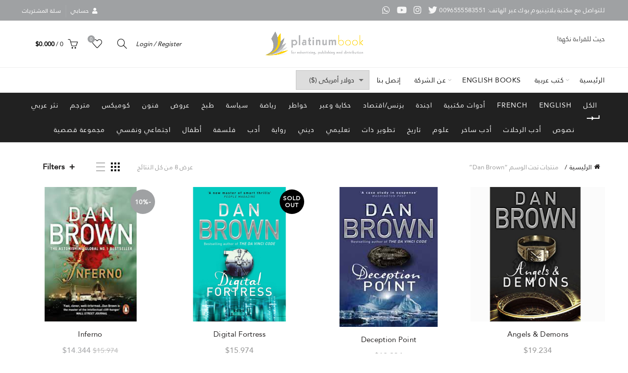

--- FILE ---
content_type: text/html; charset=UTF-8
request_url: https://platinum-book.com/product-tag/dan-brown/
body_size: 20372
content:
<!DOCTYPE html>
<html dir="rtl" lang="ar">
<head>
	<meta charset="UTF-8">
	<meta name="viewport" content="width=device-width, initial-scale=1.0, maximum-scale=1.0, user-scalable=no">
	<link rel="profile" href="https://gmpg.org/xfn/11">
	<link rel="pingback" href="https://platinum-book.com/xmlrpc.php">

	<title>Dan Brown &#8211; مكتبة بلاتينيوم بوك | حيث للقراءة نكهة!</title>
<meta name='robots' content='max-image-preview:large' />
	<style>img:is([sizes="auto" i], [sizes^="auto," i]) { contain-intrinsic-size: 3000px 1500px }</style>
	<script>window._wca = window._wca || [];</script>
<link rel='dns-prefetch' href='//stats.wp.com' />
<link rel='dns-prefetch' href='//fonts.googleapis.com' />
<link rel="alternate" type="application/rss+xml" title="مكتبة بلاتينيوم بوك | حيث للقراءة نكهة! &laquo; الخلاصة" href="https://platinum-book.com/feed/" />
<link rel="alternate" type="application/rss+xml" title="مكتبة بلاتينيوم بوك | حيث للقراءة نكهة! &laquo; خلاصة التعليقات" href="https://platinum-book.com/comments/feed/" />
<link rel="alternate" type="application/rss+xml" title="خلاصة مكتبة بلاتينيوم بوك | حيث للقراءة نكهة! &laquo; Dan Brown وسم" href="https://platinum-book.com/product-tag/dan-brown/feed/" />
<style id='wp-emoji-styles-inline-css' type='text/css'>

	img.wp-smiley, img.emoji {
		display: inline !important;
		border: none !important;
		box-shadow: none !important;
		height: 1em !important;
		width: 1em !important;
		margin: 0 0.07em !important;
		vertical-align: -0.1em !important;
		background: none !important;
		padding: 0 !important;
	}
</style>
<link rel='stylesheet' id='wp-block-library-rtl-css' href='https://platinum-book.com/wp-includes/css/dist/block-library/style-rtl.min.css?ver=6.8.3' type='text/css' media='all' />
<style id='classic-theme-styles-inline-css' type='text/css'>
/*! This file is auto-generated */
.wp-block-button__link{color:#fff;background-color:#32373c;border-radius:9999px;box-shadow:none;text-decoration:none;padding:calc(.667em + 2px) calc(1.333em + 2px);font-size:1.125em}.wp-block-file__button{background:#32373c;color:#fff;text-decoration:none}
</style>
<link rel='stylesheet' id='mediaelement-css' href='https://platinum-book.com/wp-includes/js/mediaelement/mediaelementplayer-legacy.min.css?ver=4.2.17' type='text/css' media='all' />
<link rel='stylesheet' id='wp-mediaelement-css' href='https://platinum-book.com/wp-includes/js/mediaelement/wp-mediaelement.min.css?ver=6.8.3' type='text/css' media='all' />
<style id='jetpack-sharing-buttons-style-inline-css' type='text/css'>
.jetpack-sharing-buttons__services-list{display:flex;flex-direction:row;flex-wrap:wrap;gap:0;list-style-type:none;margin:5px;padding:0}.jetpack-sharing-buttons__services-list.has-small-icon-size{font-size:12px}.jetpack-sharing-buttons__services-list.has-normal-icon-size{font-size:16px}.jetpack-sharing-buttons__services-list.has-large-icon-size{font-size:24px}.jetpack-sharing-buttons__services-list.has-huge-icon-size{font-size:36px}@media print{.jetpack-sharing-buttons__services-list{display:none!important}}.editor-styles-wrapper .wp-block-jetpack-sharing-buttons{gap:0;padding-inline-start:0}ul.jetpack-sharing-buttons__services-list.has-background{padding:1.25em 2.375em}
</style>
<style id='global-styles-inline-css' type='text/css'>
:root{--wp--preset--aspect-ratio--square: 1;--wp--preset--aspect-ratio--4-3: 4/3;--wp--preset--aspect-ratio--3-4: 3/4;--wp--preset--aspect-ratio--3-2: 3/2;--wp--preset--aspect-ratio--2-3: 2/3;--wp--preset--aspect-ratio--16-9: 16/9;--wp--preset--aspect-ratio--9-16: 9/16;--wp--preset--color--black: #000000;--wp--preset--color--cyan-bluish-gray: #abb8c3;--wp--preset--color--white: #ffffff;--wp--preset--color--pale-pink: #f78da7;--wp--preset--color--vivid-red: #cf2e2e;--wp--preset--color--luminous-vivid-orange: #ff6900;--wp--preset--color--luminous-vivid-amber: #fcb900;--wp--preset--color--light-green-cyan: #7bdcb5;--wp--preset--color--vivid-green-cyan: #00d084;--wp--preset--color--pale-cyan-blue: #8ed1fc;--wp--preset--color--vivid-cyan-blue: #0693e3;--wp--preset--color--vivid-purple: #9b51e0;--wp--preset--gradient--vivid-cyan-blue-to-vivid-purple: linear-gradient(135deg,rgba(6,147,227,1) 0%,rgb(155,81,224) 100%);--wp--preset--gradient--light-green-cyan-to-vivid-green-cyan: linear-gradient(135deg,rgb(122,220,180) 0%,rgb(0,208,130) 100%);--wp--preset--gradient--luminous-vivid-amber-to-luminous-vivid-orange: linear-gradient(135deg,rgba(252,185,0,1) 0%,rgba(255,105,0,1) 100%);--wp--preset--gradient--luminous-vivid-orange-to-vivid-red: linear-gradient(135deg,rgba(255,105,0,1) 0%,rgb(207,46,46) 100%);--wp--preset--gradient--very-light-gray-to-cyan-bluish-gray: linear-gradient(135deg,rgb(238,238,238) 0%,rgb(169,184,195) 100%);--wp--preset--gradient--cool-to-warm-spectrum: linear-gradient(135deg,rgb(74,234,220) 0%,rgb(151,120,209) 20%,rgb(207,42,186) 40%,rgb(238,44,130) 60%,rgb(251,105,98) 80%,rgb(254,248,76) 100%);--wp--preset--gradient--blush-light-purple: linear-gradient(135deg,rgb(255,206,236) 0%,rgb(152,150,240) 100%);--wp--preset--gradient--blush-bordeaux: linear-gradient(135deg,rgb(254,205,165) 0%,rgb(254,45,45) 50%,rgb(107,0,62) 100%);--wp--preset--gradient--luminous-dusk: linear-gradient(135deg,rgb(255,203,112) 0%,rgb(199,81,192) 50%,rgb(65,88,208) 100%);--wp--preset--gradient--pale-ocean: linear-gradient(135deg,rgb(255,245,203) 0%,rgb(182,227,212) 50%,rgb(51,167,181) 100%);--wp--preset--gradient--electric-grass: linear-gradient(135deg,rgb(202,248,128) 0%,rgb(113,206,126) 100%);--wp--preset--gradient--midnight: linear-gradient(135deg,rgb(2,3,129) 0%,rgb(40,116,252) 100%);--wp--preset--font-size--small: 13px;--wp--preset--font-size--medium: 20px;--wp--preset--font-size--large: 36px;--wp--preset--font-size--x-large: 42px;--wp--preset--spacing--20: 0.44rem;--wp--preset--spacing--30: 0.67rem;--wp--preset--spacing--40: 1rem;--wp--preset--spacing--50: 1.5rem;--wp--preset--spacing--60: 2.25rem;--wp--preset--spacing--70: 3.38rem;--wp--preset--spacing--80: 5.06rem;--wp--preset--shadow--natural: 6px 6px 9px rgba(0, 0, 0, 0.2);--wp--preset--shadow--deep: 12px 12px 50px rgba(0, 0, 0, 0.4);--wp--preset--shadow--sharp: 6px 6px 0px rgba(0, 0, 0, 0.2);--wp--preset--shadow--outlined: 6px 6px 0px -3px rgba(255, 255, 255, 1), 6px 6px rgba(0, 0, 0, 1);--wp--preset--shadow--crisp: 6px 6px 0px rgba(0, 0, 0, 1);}:where(.is-layout-flex){gap: 0.5em;}:where(.is-layout-grid){gap: 0.5em;}body .is-layout-flex{display: flex;}.is-layout-flex{flex-wrap: wrap;align-items: center;}.is-layout-flex > :is(*, div){margin: 0;}body .is-layout-grid{display: grid;}.is-layout-grid > :is(*, div){margin: 0;}:where(.wp-block-columns.is-layout-flex){gap: 2em;}:where(.wp-block-columns.is-layout-grid){gap: 2em;}:where(.wp-block-post-template.is-layout-flex){gap: 1.25em;}:where(.wp-block-post-template.is-layout-grid){gap: 1.25em;}.has-black-color{color: var(--wp--preset--color--black) !important;}.has-cyan-bluish-gray-color{color: var(--wp--preset--color--cyan-bluish-gray) !important;}.has-white-color{color: var(--wp--preset--color--white) !important;}.has-pale-pink-color{color: var(--wp--preset--color--pale-pink) !important;}.has-vivid-red-color{color: var(--wp--preset--color--vivid-red) !important;}.has-luminous-vivid-orange-color{color: var(--wp--preset--color--luminous-vivid-orange) !important;}.has-luminous-vivid-amber-color{color: var(--wp--preset--color--luminous-vivid-amber) !important;}.has-light-green-cyan-color{color: var(--wp--preset--color--light-green-cyan) !important;}.has-vivid-green-cyan-color{color: var(--wp--preset--color--vivid-green-cyan) !important;}.has-pale-cyan-blue-color{color: var(--wp--preset--color--pale-cyan-blue) !important;}.has-vivid-cyan-blue-color{color: var(--wp--preset--color--vivid-cyan-blue) !important;}.has-vivid-purple-color{color: var(--wp--preset--color--vivid-purple) !important;}.has-black-background-color{background-color: var(--wp--preset--color--black) !important;}.has-cyan-bluish-gray-background-color{background-color: var(--wp--preset--color--cyan-bluish-gray) !important;}.has-white-background-color{background-color: var(--wp--preset--color--white) !important;}.has-pale-pink-background-color{background-color: var(--wp--preset--color--pale-pink) !important;}.has-vivid-red-background-color{background-color: var(--wp--preset--color--vivid-red) !important;}.has-luminous-vivid-orange-background-color{background-color: var(--wp--preset--color--luminous-vivid-orange) !important;}.has-luminous-vivid-amber-background-color{background-color: var(--wp--preset--color--luminous-vivid-amber) !important;}.has-light-green-cyan-background-color{background-color: var(--wp--preset--color--light-green-cyan) !important;}.has-vivid-green-cyan-background-color{background-color: var(--wp--preset--color--vivid-green-cyan) !important;}.has-pale-cyan-blue-background-color{background-color: var(--wp--preset--color--pale-cyan-blue) !important;}.has-vivid-cyan-blue-background-color{background-color: var(--wp--preset--color--vivid-cyan-blue) !important;}.has-vivid-purple-background-color{background-color: var(--wp--preset--color--vivid-purple) !important;}.has-black-border-color{border-color: var(--wp--preset--color--black) !important;}.has-cyan-bluish-gray-border-color{border-color: var(--wp--preset--color--cyan-bluish-gray) !important;}.has-white-border-color{border-color: var(--wp--preset--color--white) !important;}.has-pale-pink-border-color{border-color: var(--wp--preset--color--pale-pink) !important;}.has-vivid-red-border-color{border-color: var(--wp--preset--color--vivid-red) !important;}.has-luminous-vivid-orange-border-color{border-color: var(--wp--preset--color--luminous-vivid-orange) !important;}.has-luminous-vivid-amber-border-color{border-color: var(--wp--preset--color--luminous-vivid-amber) !important;}.has-light-green-cyan-border-color{border-color: var(--wp--preset--color--light-green-cyan) !important;}.has-vivid-green-cyan-border-color{border-color: var(--wp--preset--color--vivid-green-cyan) !important;}.has-pale-cyan-blue-border-color{border-color: var(--wp--preset--color--pale-cyan-blue) !important;}.has-vivid-cyan-blue-border-color{border-color: var(--wp--preset--color--vivid-cyan-blue) !important;}.has-vivid-purple-border-color{border-color: var(--wp--preset--color--vivid-purple) !important;}.has-vivid-cyan-blue-to-vivid-purple-gradient-background{background: var(--wp--preset--gradient--vivid-cyan-blue-to-vivid-purple) !important;}.has-light-green-cyan-to-vivid-green-cyan-gradient-background{background: var(--wp--preset--gradient--light-green-cyan-to-vivid-green-cyan) !important;}.has-luminous-vivid-amber-to-luminous-vivid-orange-gradient-background{background: var(--wp--preset--gradient--luminous-vivid-amber-to-luminous-vivid-orange) !important;}.has-luminous-vivid-orange-to-vivid-red-gradient-background{background: var(--wp--preset--gradient--luminous-vivid-orange-to-vivid-red) !important;}.has-very-light-gray-to-cyan-bluish-gray-gradient-background{background: var(--wp--preset--gradient--very-light-gray-to-cyan-bluish-gray) !important;}.has-cool-to-warm-spectrum-gradient-background{background: var(--wp--preset--gradient--cool-to-warm-spectrum) !important;}.has-blush-light-purple-gradient-background{background: var(--wp--preset--gradient--blush-light-purple) !important;}.has-blush-bordeaux-gradient-background{background: var(--wp--preset--gradient--blush-bordeaux) !important;}.has-luminous-dusk-gradient-background{background: var(--wp--preset--gradient--luminous-dusk) !important;}.has-pale-ocean-gradient-background{background: var(--wp--preset--gradient--pale-ocean) !important;}.has-electric-grass-gradient-background{background: var(--wp--preset--gradient--electric-grass) !important;}.has-midnight-gradient-background{background: var(--wp--preset--gradient--midnight) !important;}.has-small-font-size{font-size: var(--wp--preset--font-size--small) !important;}.has-medium-font-size{font-size: var(--wp--preset--font-size--medium) !important;}.has-large-font-size{font-size: var(--wp--preset--font-size--large) !important;}.has-x-large-font-size{font-size: var(--wp--preset--font-size--x-large) !important;}
:where(.wp-block-post-template.is-layout-flex){gap: 1.25em;}:where(.wp-block-post-template.is-layout-grid){gap: 1.25em;}
:where(.wp-block-columns.is-layout-flex){gap: 2em;}:where(.wp-block-columns.is-layout-grid){gap: 2em;}
:root :where(.wp-block-pullquote){font-size: 1.5em;line-height: 1.6;}
</style>
<style id='woocommerce-inline-inline-css' type='text/css'>
.woocommerce form .form-row .required { visibility: visible; }
</style>
<link rel='stylesheet' id='bootstrap-css' href='https://platinum-book.com/wp-content/themes/basel/css/bootstrap-rtl.min.css?ver=5.7.2' type='text/css' media='all' />
<link rel='stylesheet' id='basel-style-css' href='https://platinum-book.com/wp-content/themes/basel/style.css?ver=5.7.2' type='text/css' media='all' />
<link rel='stylesheet' id='child-style-css' href='https://platinum-book.com/wp-content/themes/basel-child/style.css?ver=5.7.2' type='text/css' media='all' />
<link rel='stylesheet' id='js_composer_front-css' href='https://platinum-book.com/wp-content/plugins/js_composer/assets/css/js_composer.min.css?ver=7.5' type='text/css' media='all' />
<link rel='stylesheet' id='vc_font_awesome_5_shims-css' href='https://platinum-book.com/wp-content/plugins/js_composer/assets/lib/bower/font-awesome/css/v4-shims.min.css?ver=7.5' type='text/css' media='all' />
<link rel='stylesheet' id='vc_font_awesome_5-css' href='https://platinum-book.com/wp-content/plugins/js_composer/assets/lib/bower/font-awesome/css/all.min.css?ver=7.5' type='text/css' media='all' />
<link rel='stylesheet' id='basel-wp-gutenberg-css' href='https://platinum-book.com/wp-content/themes/basel/css/parts/wp-gutenberg-rtl.min.css?ver=5.7.2' type='text/css' media='all' />
<link rel='stylesheet' id='basel-int-revolution-slider-css' href='https://platinum-book.com/wp-content/themes/basel/css/parts/int-revolution-slider-rtl.min.css?ver=5.7.2' type='text/css' media='all' />
<link rel='stylesheet' id='basel-int-wpbakery-base-css' href='https://platinum-book.com/wp-content/themes/basel/css/parts/int-wpbakery-base-rtl.min.css?ver=5.7.2' type='text/css' media='all' />
<link rel='stylesheet' id='basel-woo-base-css' href='https://platinum-book.com/wp-content/themes/basel/css/parts/woo-base-rtl.min.css?ver=5.7.2' type='text/css' media='all' />
<link rel='stylesheet' id='basel-woo-page-shop-css' href='https://platinum-book.com/wp-content/themes/basel/css/parts/woo-page-shop-rtl.min.css?ver=5.7.2' type='text/css' media='all' />
<link rel='stylesheet' id='basel-header-top-bar-css' href='https://platinum-book.com/wp-content/themes/basel/css/parts/header-top-bar-rtl.min.css?ver=5.7.2' type='text/css' media='all' />
<link rel='stylesheet' id='basel-header-general-css' href='https://platinum-book.com/wp-content/themes/basel/css/parts/header-general-rtl.min.css?ver=5.7.2' type='text/css' media='all' />
<link rel='stylesheet' id='basel-page-title-css' href='https://platinum-book.com/wp-content/themes/basel/css/parts/page-title-rtl.min.css?ver=5.7.2' type='text/css' media='all' />
<link rel='stylesheet' id='basel-woo-opt-shop-title-categories-css' href='https://platinum-book.com/wp-content/themes/basel/css/parts/woo-opt-shop-title-categories-rtl.min.css?ver=5.7.2' type='text/css' media='all' />
<link rel='stylesheet' id='basel-opt-off-canvas-sidebar-css' href='https://platinum-book.com/wp-content/themes/basel/css/parts/opt-off-canvas-sidebar-rtl.min.css?ver=5.7.2' type='text/css' media='all' />
<link rel='stylesheet' id='basel-woo-opt-shop-filter-area-css' href='https://platinum-book.com/wp-content/themes/basel/css/parts/woo-opt-shop-filter-area-rtl.min.css?ver=5.7.2' type='text/css' media='all' />
<link rel='stylesheet' id='basel-woo-categories-general-css' href='https://platinum-book.com/wp-content/themes/basel/css/parts/woo-categories-general.min.css?ver=5.7.2' type='text/css' media='all' />
<link rel='stylesheet' id='basel-woo-product-loop-general-css' href='https://platinum-book.com/wp-content/themes/basel/css/parts/woo-product-loop-general-rtl.min.css?ver=5.7.2' type='text/css' media='all' />
<link rel='stylesheet' id='basel-woo-product-loop-base-css' href='https://platinum-book.com/wp-content/themes/basel/css/parts/woo-product-loop-base-rtl.min.css?ver=5.7.2' type='text/css' media='all' />
<link rel='stylesheet' id='basel-woo-opt-add-to-cart-popup-css' href='https://platinum-book.com/wp-content/themes/basel/css/parts/woo-opt-add-to-cart-popup-rtl.min.css?ver=5.7.2' type='text/css' media='all' />
<link rel='stylesheet' id='basel-lib-magnific-popup-css' href='https://platinum-book.com/wp-content/themes/basel/css/parts/lib-magnific-popup-rtl.min.css?ver=5.7.2' type='text/css' media='all' />
<link rel='stylesheet' id='basel-footer-general-css' href='https://platinum-book.com/wp-content/themes/basel/css/parts/footer-general-rtl.min.css?ver=5.7.2' type='text/css' media='all' />
<link rel='stylesheet' id='basel-el-social-icons-css' href='https://platinum-book.com/wp-content/themes/basel/css/parts/el-social-icons-rtl.min.css?ver=5.7.2' type='text/css' media='all' />
<link rel='stylesheet' id='basel-lib-photoswipe-css' href='https://platinum-book.com/wp-content/themes/basel/css/parts/lib-photoswipe-rtl.min.css?ver=5.7.2' type='text/css' media='all' />
<link rel='stylesheet' id='basel-opt-scrolltotop-css' href='https://platinum-book.com/wp-content/themes/basel/css/parts/opt-scrolltotop-rtl.min.css?ver=5.7.2' type='text/css' media='all' />
<link rel='stylesheet' id='xts-google-fonts-css' href='//fonts.googleapis.com/css?family=Karla%3A200%2C300%2C400%2C500%2C600%2C700%2C800%2C200italic%2C300italic%2C400italic%2C500italic%2C600italic%2C700italic%2C800italic%7CLora%3A400%2C500%2C600%2C700%2C400italic%2C500italic%2C600italic%2C700italic%7CLato%3A100%2C100italic%2C300%2C300italic%2C400%2C400italic%2C700%2C700italic%2C900%2C900italic&#038;ver=5.7.2' type='text/css' media='all' />
<link rel='stylesheet' id='basel-dynamic-style-css' href='https://platinum-book.com/wp-content/uploads/2024/03/basel-dynamic-1710661988.css?ver=5.7.2' type='text/css' media='all' />
<script type="text/template" id="tmpl-variation-template">
	<div class="woocommerce-variation-description">{{{ data.variation.variation_description }}}</div>
	<div class="woocommerce-variation-price">{{{ data.variation.price_html }}}</div>
	<div class="woocommerce-variation-availability">{{{ data.variation.availability_html }}}</div>
</script>
<script type="text/template" id="tmpl-unavailable-variation-template">
	<p role="alert">عفوًا، هذا المنتج غير متوفر. يرجى اختيار مجموعة أخرى.</p>
</script>
<script type="text/javascript" src="https://platinum-book.com/wp-includes/js/jquery/jquery.min.js?ver=3.7.1" id="jquery-core-js"></script>
<script type="text/javascript" src="https://platinum-book.com/wp-includes/js/jquery/jquery-migrate.min.js?ver=3.4.1" id="jquery-migrate-js"></script>
<script type="text/javascript" id="print-invoices-packing-slip-labels-for-woocommerce_public-js-extra">
/* <![CDATA[ */
var wf_pklist_params_public = {"show_document_preview":"No","document_access_type":"logged_in","is_user_logged_in":"","msgs":{"invoice_number_prompt_free_order":"\u062a\u0645 \u062a\u0639\u0637\u064a\u0644 \"\u0625\u0646\u0634\u0627\u0621 \u0641\u0627\u062a\u0648\u0631\u0629 \u0644\u0644\u0637\u0644\u0628\u0627\u062a \u0627\u0644\u0645\u062c\u0627\u0646\u064a\u0629\" \u0641\u064a \u0625\u0639\u062f\u0627\u062f\u0627\u062a \u0627\u0644\u0641\u0627\u062a\u0648\u0631\u0629> \u062e\u064a\u0627\u0631\u0627\u062a \u0645\u062a\u0642\u062f\u0645\u0629. \u0623\u0646\u062a \u062a\u062d\u0627\u0648\u0644 \u0625\u0646\u0634\u0627\u0621 \u0641\u0627\u062a\u0648\u0631\u0629 \u0644\u0647\u0630\u0627 \u0627\u0644\u0637\u0644\u0628 \u0627\u0644\u0645\u062c\u0627\u0646\u064a. \u062a\u0642\u062f\u0645\u061f","creditnote_number_prompt":"\u0631\u0642\u0645 \u0644\u0645 \u064a\u062a\u0645 \u0625\u0646\u0634\u0627\u0624\u0647 \u0628\u0639\u062f. \u0647\u0644 \u062a\u0631\u064a\u062f \u0625\u0646\u0634\u0627\u0621 \u0648\u0627\u062d\u062f \u064a\u062f\u0648\u064a\u064b\u0627\u061f","invoice_number_prompt_no_from_addr":"\u064a\u0631\u062c\u0649 \u0645\u0644\u0621 \"\u0645\u0646 \u0627\u0644\u0639\u0646\u0648\u0627\u0646\" \u0641\u064a \u0627\u0644\u0625\u0639\u062f\u0627\u062f\u0627\u062a \u0627\u0644\u0639\u0627\u0645\u0629 \u0644\u0644\u0645\u0643\u0648\u0646 \u0627\u0644\u0625\u0636\u0627\u0641\u064a.","invoice_title_prompt":"\u0641\u0627\u062a\u0648\u0631\u0629","invoice_number_prompt":"\u0631\u0642\u0645 \u0644\u0645 \u064a\u062a\u0645 \u0625\u0646\u0634\u0627\u0624\u0647 \u0628\u0639\u062f. \u0647\u0644 \u062a\u0631\u064a\u062f \u0625\u0646\u0634\u0627\u0621 \u0648\u0627\u062d\u062f \u064a\u062f\u0648\u064a\u064b\u0627\u061f","pop_dont_show_again":false,"request_error":"\u062e\u0637\u0623 \u0641\u064a \u0627\u0644\u0637\u0644\u0628.","error_loading_data":"\u062e\u0637\u0623 \u0641\u064a \u062a\u062d\u0645\u064a\u0644 \u0627\u0644\u0628\u064a\u0627\u0646\u0627\u062a.","min_value_error":"\u064a\u062c\u0628 \u0623\u0646 \u062a\u0643\u0648\u0646 \u0627\u0644\u0642\u064a\u0645\u0629 \u0627\u0644\u062f\u0646\u064a\u0627","generating_document_text":"\u062c\u0627\u0631\u064a \u0625\u0646\u0634\u0627\u0621 \u0627\u0644\u0645\u0633\u062a\u0646\u062f...","new_tab_open_error":"\u062a\u0639\u0630\u0651\u0631 \u0641\u062a\u062d \u0639\u0644\u0627\u0645\u0629 \u062a\u0628\u0648\u064a\u0628 \u062c\u062f\u064a\u062f\u0629. \u064a\u064f\u0631\u062c\u0649 \u0627\u0644\u062a\u062d\u0642\u0642 \u0645\u0646 \u0625\u0639\u062f\u0627\u062f\u0627\u062a \u0627\u0644\u0645\u062a\u0635\u0641\u062d."}};
/* ]]> */
</script>
<script type="text/javascript" src="https://platinum-book.com/wp-content/plugins/print-invoices-packing-slip-labels-for-woocommerce/public/js/wf-woocommerce-packing-list-public.js?ver=4.7.8" id="print-invoices-packing-slip-labels-for-woocommerce_public-js"></script>
<script type="text/javascript" src="https://platinum-book.com/wp-content/plugins/revslider/public/assets/js/rbtools.min.js?ver=6.6.7" async id="tp-tools-js"></script>
<script type="text/javascript" src="https://platinum-book.com/wp-content/plugins/revslider/public/assets/js/rs6.min.js?ver=6.6.7" async id="revmin-js"></script>
<script type="text/javascript" src="https://platinum-book.com/wp-content/plugins/woocommerce/assets/js/jquery-blockui/jquery.blockUI.min.js?ver=2.7.0-wc.10.4.2" id="wc-jquery-blockui-js" data-wp-strategy="defer"></script>
<script type="text/javascript" id="wc-add-to-cart-js-extra">
/* <![CDATA[ */
var wc_add_to_cart_params = {"ajax_url":"\/wp-admin\/admin-ajax.php","wc_ajax_url":"\/?wc-ajax=%%endpoint%%","i18n_view_cart":"\u0639\u0631\u0636 \u0627\u0644\u0633\u0644\u0629","cart_url":"https:\/\/platinum-book.com\/cart\/","is_cart":"","cart_redirect_after_add":"no"};
/* ]]> */
</script>
<script type="text/javascript" src="https://platinum-book.com/wp-content/plugins/woocommerce/assets/js/frontend/add-to-cart.min.js?ver=10.4.2" id="wc-add-to-cart-js" data-wp-strategy="defer"></script>
<script type="text/javascript" src="https://platinum-book.com/wp-content/plugins/woocommerce/assets/js/js-cookie/js.cookie.min.js?ver=2.1.4-wc.10.4.2" id="wc-js-cookie-js" data-wp-strategy="defer"></script>
<script type="text/javascript" id="woocommerce-js-extra">
/* <![CDATA[ */
var woocommerce_params = {"ajax_url":"\/wp-admin\/admin-ajax.php","wc_ajax_url":"\/?wc-ajax=%%endpoint%%","i18n_password_show":"\u0639\u0631\u0636 \u0643\u0644\u0645\u0629 \u0627\u0644\u0645\u0631\u0648\u0631","i18n_password_hide":"\u0625\u062e\u0641\u0627\u0621 \u0643\u0644\u0645\u0629 \u0627\u0644\u0645\u0631\u0648\u0631"};
/* ]]> */
</script>
<script type="text/javascript" src="https://platinum-book.com/wp-content/plugins/woocommerce/assets/js/frontend/woocommerce.min.js?ver=10.4.2" id="woocommerce-js" defer="defer" data-wp-strategy="defer"></script>
<script type="text/javascript" src="https://platinum-book.com/wp-content/plugins/js_composer/assets/js/vendors/woocommerce-add-to-cart.js?ver=7.5" id="vc_woocommerce-add-to-cart-js-js"></script>
<script type="text/javascript" src="https://stats.wp.com/s-202604.js" id="woocommerce-analytics-js" defer="defer" data-wp-strategy="defer"></script>
<!--[if lt IE 9]>
<script type="text/javascript" src="https://platinum-book.com/wp-content/themes/basel/js/html5.min.js?ver=5.7.2" id="basel_html5shiv-js"></script>
<![endif]-->
<script type="text/javascript" src="https://platinum-book.com/wp-includes/js/underscore.min.js?ver=1.13.7" id="underscore-js"></script>
<script type="text/javascript" id="wp-util-js-extra">
/* <![CDATA[ */
var _wpUtilSettings = {"ajax":{"url":"\/wp-admin\/admin-ajax.php"}};
/* ]]> */
</script>
<script type="text/javascript" src="https://platinum-book.com/wp-includes/js/wp-util.min.js?ver=6.8.3" id="wp-util-js"></script>
<script type="text/javascript" id="wc-add-to-cart-variation-js-extra">
/* <![CDATA[ */
var wc_add_to_cart_variation_params = {"wc_ajax_url":"\/?wc-ajax=%%endpoint%%","i18n_no_matching_variations_text":"\u0644\u0644\u0623\u0633\u0641 \u0644\u0627 \u062a\u0648\u062c\u062f \u0645\u0646\u062a\u062c\u0627\u062a \u062a\u0637\u0627\u0628\u0642 \u0627\u062e\u062a\u064a\u0627\u0631\u0627\u062a\u0643. \u0627\u0644\u0631\u062c\u0627\u0621 \u0627\u062e\u062a\u064a\u0627\u0631 \u0645\u062c\u0645\u0648\u0639\u0629 \u0645\u062e\u062a\u0644\u0641\u0629.","i18n_make_a_selection_text":"\u0627\u0644\u0631\u062c\u0627\u0621 \u062a\u062d\u062f\u064a\u062f \u0628\u0639\u0636 \u062e\u064a\u0627\u0631\u0627\u062a \u0627\u0644\u0645\u0646\u062a\u062c \u0642\u0628\u0644 \u0625\u0636\u0627\u0641\u0629 \u0647\u0630\u0627 \u0627\u0644\u0645\u0646\u062a\u062c \u0625\u0644\u0649 \u0633\u0644\u0629 \u0645\u0634\u062a\u0631\u064a\u0627\u062a\u0643.","i18n_unavailable_text":"\u0639\u0641\u0648\u064b\u0627\u060c \u0647\u0630\u0627 \u0627\u0644\u0645\u0646\u062a\u062c \u063a\u064a\u0631 \u0645\u062a\u0648\u0641\u0631. \u064a\u0631\u062c\u0649 \u0627\u062e\u062a\u064a\u0627\u0631 \u0645\u062c\u0645\u0648\u0639\u0629 \u0623\u062e\u0631\u0649.","i18n_reset_alert_text":"\u062a\u0645\u062a \u0625\u0639\u0627\u062f\u0629 \u062a\u0639\u064a\u064a\u0646 \u0627\u0644\u062a\u062d\u062f\u064a\u062f \u0627\u0644\u062e\u0627\u0635 \u0628\u0643. \u064a\u0631\u062c\u0649 \u062a\u062d\u062f\u064a\u062f \u0628\u0639\u0636 \u062e\u064a\u0627\u0631\u0627\u062a \u0627\u0644\u0645\u0646\u062a\u062c \u0642\u0628\u0644 \u0625\u0636\u0627\u0641\u0629 \u0647\u0630\u0627 \u0627\u0644\u0645\u0646\u062a\u062c \u0625\u0644\u0649 \u0639\u0631\u0628\u0629 \u0627\u0644\u062a\u0633\u0648\u0642 \u0644\u062f\u064a\u0643."};
/* ]]> */
</script>
<script type="text/javascript" src="https://platinum-book.com/wp-content/plugins/woocommerce/assets/js/frontend/add-to-cart-variation.min.js?ver=10.4.2" id="wc-add-to-cart-variation-js" defer="defer" data-wp-strategy="defer"></script>
<script></script><link rel="https://api.w.org/" href="https://platinum-book.com/wp-json/" /><link rel="alternate" title="JSON" type="application/json" href="https://platinum-book.com/wp-json/wp/v2/product_tag/1264" /><link rel="EditURI" type="application/rsd+xml" title="RSD" href="https://platinum-book.com/xmlrpc.php?rsd" />
<meta name="generator" content="WordPress 6.8.3" />
<meta name="generator" content="WooCommerce 10.4.2" />
<meta name="generator" content="Redux 4.5.9" /><!-- Hotjar Tracking Code for https://platinum-book.com -->
<script>
    (function(h,o,t,j,a,r){
        h.hj=h.hj||function(){(h.hj.q=h.hj.q||[]).push(arguments)};
        h._hjSettings={hjid:1019144,hjsv:6};
        a=o.getElementsByTagName('head')[0];
        r=o.createElement('script');r.async=1;
        r.src=t+h._hjSettings.hjid+j+h._hjSettings.hjsv;
        a.appendChild(r);
    })(window,document,'https://static.hotjar.com/c/hotjar-','.js?sv=');
</script>

<script type="text/javascript" src="https://load.fomo.com/api/v1/WYzJfwymIWLZLALrtTyncg/load.js" async></script>	<style>img#wpstats{display:none}</style>
		<!-- Google site verification - Google for WooCommerce -->
<meta name="google-site-verification" content="xvfB_4Exzi5kGMljzjO_Tt21QOQs-TUobL-rVjB2xmc" />
<meta name="theme-color" content="">		
		
		
							<link rel="shortcut icon" href="https://platinum-book.com/wp-content/uploads/2018/06/site-icon.jpg">
			<link rel="apple-touch-icon-precomposed" sizes="152x152" href="https://platinum-book.com/wp-content/uploads/2018/06/site-icon.jpg">
		        <style> 
            	
			/* Shop popup */
			
			.basel-promo-popup {
			   max-width: 470px;
			}
	
            .site-logo {
                width: 20%;
            }    

            .site-logo img {
                max-width: 200px;
                max-height: 95px;
            }    

                            .widgetarea-head {
                    width: 40%;
                }  

                .right-column {
                    width: 40%;
                }  

                .sticky-header .right-column {
                    width: 250px;
                }  

            
                            .basel-woocommerce-layered-nav .basel-scroll-content {
                    max-height: 280px;
                }
            
			/* header Banner */
			body .header-banner {
				height: 40px;
			}
	
			body.header-banner-display .website-wrapper {
				margin-top:40px;
			}	

            /* Topbar height configs */

			.topbar-menu ul > li {
				line-height: 42px;
			}
			
			.topbar-wrapp,
			.topbar-content:before {
				height: 42px;
			}
			
			.sticky-header-prepared.basel-top-bar-on .header-shop, 
			.sticky-header-prepared.basel-top-bar-on .header-split,
			.enable-sticky-header.basel-header-overlap.basel-top-bar-on .main-header {
				top: 42px;
			}

            /* Header height configs */

            /* Limit logo image height for according to header height */
            .site-logo img {
                max-height: 95px;
            } 

            /* And for sticky header logo also */
            .act-scroll .site-logo img,
            .header-clone .site-logo img {
                max-height: 75px;
            }   

            /* Set sticky headers height for cloned headers based on menu links line height */
            .header-clone .main-nav .menu > li > a {
                height: 75px;
                line-height: 75px;
            } 

            /* Height for switch logos */

            .sticky-header-real:not(.global-header-menu-top) .switch-logo-enable .basel-logo {
                height: 95px;
            }

            .sticky-header-real:not(.global-header-menu-top) .act-scroll .switch-logo-enable .basel-logo {
                height: 75px;
            }

            .sticky-header-real:not(.global-header-menu-top) .act-scroll .switch-logo-enable {
                transform: translateY(-75px);
            }

                            /* Header height for layouts that don't have line height for menu links */
                .wrapp-header {
                    min-height: 95px;
                } 
            
            
            
            
            /* Page headings settings for heading overlap. Calculate on the header height base */

            .basel-header-overlap .title-size-default,
            .basel-header-overlap .title-size-small,
            .basel-header-overlap .title-shop.without-title.title-size-default,
            .basel-header-overlap .title-shop.without-title.title-size-small {
                padding-top: 135px;
            }


            .basel-header-overlap .title-shop.without-title.title-size-large,
            .basel-header-overlap .title-size-large {
                padding-top: 215px;
            }

            @media (max-width: 991px) {

				/* header Banner */
				body .header-banner {
					height: 40px;
				}
	
				body.header-banner-display .website-wrapper {
					margin-top:40px;
				}

	            /* Topbar height configs */
				.topbar-menu ul > li {
					line-height: 51px;
				}
				
				.topbar-wrapp,
				.topbar-content:before {
					height: 51px;
				}
				
				.sticky-header-prepared.basel-top-bar-on .header-shop, 
				.sticky-header-prepared.basel-top-bar-on .header-split,
				.enable-sticky-header.basel-header-overlap.basel-top-bar-on .main-header {
					top: 51px;
				}

                /* Set header height for mobile devices */
                .main-header .wrapp-header {
                    min-height: 60px;
                } 

                /* Limit logo image height for mobile according to mobile header height */
                .site-logo img {
                    max-height: 60px;
                }   

                /* Limit logo on sticky header. Both header real and header cloned */
                .act-scroll .site-logo img,
                .header-clone .site-logo img {
                    max-height: 60px;
                }

                /* Height for switch logos */

                .main-header .switch-logo-enable .basel-logo {
                    height: 60px;
                }

                .sticky-header-real:not(.global-header-menu-top) .act-scroll .switch-logo-enable .basel-logo {
                    height: 60px;
                }

                .sticky-header-real:not(.global-header-menu-top) .act-scroll .switch-logo-enable {
                    transform: translateY(-60px);
                }

                /* Page headings settings for heading overlap. Calculate on the MOBILE header height base */
                .basel-header-overlap .title-size-default,
                .basel-header-overlap .title-size-small,
                .basel-header-overlap .title-shop.without-title.title-size-default,
                .basel-header-overlap .title-shop.without-title.title-size-small {
                    padding-top: 80px;
                }

                .basel-header-overlap .title-shop.without-title.title-size-large,
                .basel-header-overlap .title-size-large {
                    padding-top: 120px;
                }
 
            }

                 
                    </style>
        
        
			<noscript><style>.woocommerce-product-gallery{ opacity: 1 !important; }</style></noscript>
	<meta name="generator" content="Powered by WPBakery Page Builder - drag and drop page builder for WordPress."/>
<meta name="generator" content="Powered by Slider Revolution 6.6.7 - responsive, Mobile-Friendly Slider Plugin for WordPress with comfortable drag and drop interface." />
<script>function setREVStartSize(e){
			//window.requestAnimationFrame(function() {
				window.RSIW = window.RSIW===undefined ? window.innerWidth : window.RSIW;
				window.RSIH = window.RSIH===undefined ? window.innerHeight : window.RSIH;
				try {
					var pw = document.getElementById(e.c).parentNode.offsetWidth,
						newh;
					pw = pw===0 || isNaN(pw) || (e.l=="fullwidth" || e.layout=="fullwidth") ? window.RSIW : pw;
					e.tabw = e.tabw===undefined ? 0 : parseInt(e.tabw);
					e.thumbw = e.thumbw===undefined ? 0 : parseInt(e.thumbw);
					e.tabh = e.tabh===undefined ? 0 : parseInt(e.tabh);
					e.thumbh = e.thumbh===undefined ? 0 : parseInt(e.thumbh);
					e.tabhide = e.tabhide===undefined ? 0 : parseInt(e.tabhide);
					e.thumbhide = e.thumbhide===undefined ? 0 : parseInt(e.thumbhide);
					e.mh = e.mh===undefined || e.mh=="" || e.mh==="auto" ? 0 : parseInt(e.mh,0);
					if(e.layout==="fullscreen" || e.l==="fullscreen")
						newh = Math.max(e.mh,window.RSIH);
					else{
						e.gw = Array.isArray(e.gw) ? e.gw : [e.gw];
						for (var i in e.rl) if (e.gw[i]===undefined || e.gw[i]===0) e.gw[i] = e.gw[i-1];
						e.gh = e.el===undefined || e.el==="" || (Array.isArray(e.el) && e.el.length==0)? e.gh : e.el;
						e.gh = Array.isArray(e.gh) ? e.gh : [e.gh];
						for (var i in e.rl) if (e.gh[i]===undefined || e.gh[i]===0) e.gh[i] = e.gh[i-1];
											
						var nl = new Array(e.rl.length),
							ix = 0,
							sl;
						e.tabw = e.tabhide>=pw ? 0 : e.tabw;
						e.thumbw = e.thumbhide>=pw ? 0 : e.thumbw;
						e.tabh = e.tabhide>=pw ? 0 : e.tabh;
						e.thumbh = e.thumbhide>=pw ? 0 : e.thumbh;
						for (var i in e.rl) nl[i] = e.rl[i]<window.RSIW ? 0 : e.rl[i];
						sl = nl[0];
						for (var i in nl) if (sl>nl[i] && nl[i]>0) { sl = nl[i]; ix=i;}
						var m = pw>(e.gw[ix]+e.tabw+e.thumbw) ? 1 : (pw-(e.tabw+e.thumbw)) / (e.gw[ix]);
						newh =  (e.gh[ix] * m) + (e.tabh + e.thumbh);
					}
					var el = document.getElementById(e.c);
					if (el!==null && el) el.style.height = newh+"px";
					el = document.getElementById(e.c+"_wrapper");
					if (el!==null && el) {
						el.style.height = newh+"px";
						el.style.display = "block";
					}
				} catch(e){
					console.log("Failure at Presize of Slider:" + e)
				}
			//});
		  };</script>
		<style type="text/css" id="wp-custom-css">
			div#ui-datepicker-div {z-index:1000!important;}		</style>
		<noscript><style> .wpb_animate_when_almost_visible { opacity: 1; }</style></noscript></head>

<body class="rtl archive tax-product_tag term-dan-brown term-1264 wp-theme-basel wp-child-theme-basel-child theme-basel woocommerce woocommerce-page woocommerce-no-js wrapper-full-width-content global-cart-design-1 global-search-full-screen global-header-logo-center mobile-nav-from-left basel-light catalog-mode-off categories-accordion-on global-wishlist-enable basel-top-bar-on basel-ajax-shop-on basel-ajax-search-on enable-sticky-header header-full-width sticky-header-clone offcanvas-sidebar-mobile offcanvas-sidebar-tablet wpb-js-composer js-comp-ver-7.5 vc_responsive">
						<div class="mobile-nav">
											<form role="search" method="get" id="searchform" class="searchform  basel-ajax-search" action="https://platinum-book.com/"  data-thumbnail="1" data-price="1" data-count="5" data-post_type="product" data-symbols_count="3" data-sku="0">
				<div>
					<label class="screen-reader-text">Search for:</label>
					<input type="text" class="search-field" placeholder="بحث عن منتجات" value="" name="s" id="s" />
					<input type="hidden" name="post_type" id="post_type" value="product">
										<button type="submit" id="searchsubmit" class="" value="Search">Search</button>
				</div>
			</form>
			<div class="search-results-wrapper"><div class="basel-scroll"><div class="basel-search-results basel-scroll-content"></div></div></div>
		<input type="hidden" id="wcj-country-nonce" name="wcj-country-nonce" value="eb2790d279" /><input type="hidden" name="_wp_http_referer" value="/product-tag/dan-brown/" /><input type="hidden" id="wcj-country-nonce" name="wcj-country-nonce" value="eb2790d279" /><input type="hidden" name="_wp_http_referer" value="/product-tag/dan-brown/" /><div class="menu-main-navigation-container"><ul id="menu-main-navigation" class="site-mobile-menu"><li id="menu-item-285" class="menu-item menu-item-type-post_type menu-item-object-page menu-item-home menu-item-285 menu-item-design-sized item-event-hover"><a href="https://platinum-book.com/">الرئيسية</a><style>.menu-item-285 > .sub-menu-dropdown {min-height: 120px; width: 740px; }</style></li>
<li id="menu-item-291" class="menu-item menu-item-type-post_type menu-item-object-page menu-item-has-children menu-item-291 menu-item-design-full-width item-event-hover"><a href="https://platinum-book.com/shop/">كتب عربية</a>
<div class="sub-menu-dropdown color-scheme-dark">

<div class="container">

<ul class="sub-menu color-scheme-dark">
	<li id="menu-item-12970" class="menu-item menu-item-type-taxonomy menu-item-object-product_cat menu-item-12970 menu-item-design-default item-event-hover"><a href="https://platinum-book.com/product-category/sta/">أدوات مكتبية</a></li>
	<li id="menu-item-12976" class="menu-item menu-item-type-taxonomy menu-item-object-product_cat menu-item-12976 menu-item-design-default item-event-hover"><a href="https://platinum-book.com/product-category/selfhelp/">تطوير ذات</a></li>
	<li id="menu-item-12980" class="menu-item menu-item-type-taxonomy menu-item-object-product_cat menu-item-12980 menu-item-design-default item-event-hover"><a href="https://platinum-book.com/product-category/novels/">رواية</a></li>
	<li id="menu-item-12968" class="menu-item menu-item-type-taxonomy menu-item-object-product_cat menu-item-12968 menu-item-design-default item-event-hover"><a href="https://platinum-book.com/product-category/trips/">أدب رحلات</a></li>
	<li id="menu-item-12979" class="menu-item menu-item-type-taxonomy menu-item-object-product_cat menu-item-12979 menu-item-design-default item-event-hover"><a href="https://platinum-book.com/product-category/relg/">ديني</a></li>
	<li id="menu-item-12969" class="menu-item menu-item-type-taxonomy menu-item-object-product_cat menu-item-12969 menu-item-design-default item-event-hover"><a href="https://platinum-book.com/product-category/sarca/">أدب ساخر</a></li>
	<li id="menu-item-12972" class="menu-item menu-item-type-taxonomy menu-item-object-product_cat menu-item-12972 menu-item-design-default item-event-hover"><a href="https://platinum-book.com/product-category/eco/">علوم</a></li>
	<li id="menu-item-12973" class="menu-item menu-item-type-taxonomy menu-item-object-product_cat menu-item-12973 menu-item-design-default item-event-hover"><a href="https://platinum-book.com/product-category/bz/">بزنس/اقتصاد</a></li>
	<li id="menu-item-12974" class="menu-item menu-item-type-taxonomy menu-item-object-product_cat menu-item-12974 menu-item-design-default item-event-hover"><a href="https://platinum-book.com/product-category/history/">تاريخ</a></li>
	<li id="menu-item-12977" class="menu-item menu-item-type-taxonomy menu-item-object-product_cat menu-item-12977 menu-item-design-default item-event-hover"><a href="https://platinum-book.com/product-category/edu/">تعليمي</a></li>
	<li id="menu-item-12981" class="menu-item menu-item-type-taxonomy menu-item-object-product_cat menu-item-12981 menu-item-design-default item-event-hover"><a href="https://platinum-book.com/product-category/sport/">رياضة</a></li>
	<li id="menu-item-12988" class="menu-item menu-item-type-taxonomy menu-item-object-product_cat menu-item-12988 menu-item-design-default item-event-hover"><a href="https://platinum-book.com/product-category/cook/">طبخ</a></li>
	<li id="menu-item-12990" class="menu-item menu-item-type-taxonomy menu-item-object-product_cat menu-item-12990 menu-item-design-default item-event-hover"><a href="https://platinum-book.com/product-category/philo/">فلسفة</a></li>
	<li id="menu-item-12991" class="menu-item menu-item-type-taxonomy menu-item-object-product_cat menu-item-12991 menu-item-design-default item-event-hover"><a href="https://platinum-book.com/product-category/children/">أطفال ومراهقين</a></li>
	<li id="menu-item-12996" class="menu-item menu-item-type-taxonomy menu-item-object-product_cat menu-item-12996 menu-item-design-default item-event-hover"><a href="https://platinum-book.com/product-category/translated/">مترجم</a></li>
	<li id="menu-item-12993" class="menu-item menu-item-type-taxonomy menu-item-object-product_cat menu-item-12993 menu-item-design-default item-event-hover"><a href="https://platinum-book.com/product-category/social/">اجتماعي ونفسي</a></li>
	<li id="menu-item-12986" class="menu-item menu-item-type-taxonomy menu-item-object-product_cat menu-item-12986 menu-item-design-default item-event-hover"><a href="https://platinum-book.com/product-category/adab/">أدب</a></li>
	<li id="menu-item-12998" class="menu-item menu-item-type-taxonomy menu-item-object-product_cat menu-item-12998 menu-item-design-default item-event-hover"><a href="https://platinum-book.com/product-category/stories/">مجموعة قصصية</a></li>
	<li id="menu-item-12997" class="menu-item menu-item-type-taxonomy menu-item-object-product_cat menu-item-12997 menu-item-design-default item-event-hover"><a href="https://platinum-book.com/product-category/offers/">عروض المجموعات</a></li>
</ul>
</div>
</div>
</li>
<li id="menu-item-12967" class="menu-item menu-item-type-taxonomy menu-item-object-product_cat menu-item-12967 menu-item-design-default item-event-hover"><a href="https://platinum-book.com/product-category/english/">English Books</a></li>
<li id="menu-item-1387" class="menu-item menu-item-type-post_type menu-item-object-page menu-item-has-children menu-item-1387 menu-item-design-default item-event-hover"><a href="https://platinum-book.com/about/">عن الشركة</a>
<div class="sub-menu-dropdown color-scheme-dark">

<div class="container">

<ul class="sub-menu color-scheme-dark">
	<li id="menu-item-1706" class="menu-item menu-item-type-post_type menu-item-object-page menu-item-1706 menu-item-design-default item-event-hover"><a href="https://platinum-book.com/%d8%a7%d9%84%d9%85%d8%b4%d8%a7%d8%b1%d9%83%d8%a7%d8%aa/">معارض الكتب</a></li>
	<li id="menu-item-1707" class="menu-item menu-item-type-post_type menu-item-object-page menu-item-1707 menu-item-design-default item-event-hover"><a href="https://platinum-book.com/joining/">النشر مع بلاتينيوم</a></li>
	<li id="menu-item-1385" class="menu-item menu-item-type-post_type menu-item-object-page menu-item-1385 menu-item-design-default item-event-hover"><a href="https://platinum-book.com/mowazze3en/">أين تجد كتبنا؟</a></li>
	<li id="menu-item-1383" class="menu-item menu-item-type-post_type menu-item-object-page menu-item-1383 menu-item-design-default item-event-hover"><a href="https://platinum-book.com/faqs/">الأسئلة الشائعة</a></li>
</ul>
</div>
</div>
</li>
<li id="menu-item-1388" class="menu-item menu-item-type-post_type menu-item-object-page menu-item-1388 menu-item-design-default item-event-hover"><a href="https://platinum-book.com/contact-us/">إتصل بنا</a></li>
<li id="menu-item-10830" class="menu-item menu-item-type-gs_sim menu-item-object-gs_sim menu-item-10830 menu-item-design-default item-event-hover menu-item-has-children"><form action="" method="get"><select name="wcj-country" id="wcj-country" style="" class="" onchange="this.form.submit()"><option value="KW" >دينار كويتي (&#x62f;.&#x643;)</option><option value="OM" >ريال عماني (&#x631;.&#x639;.)</option><option value="SA" >ريال سعودي (&#x631;.&#x633;)</option><option value="AE" >درهم إماراتي (&#x62f;.&#x625;)</option><option value="BH" >دينار بحريني (.&#x62f;.&#x628;)</option><option value="QA" >ريال قطري (&#x631;.&#x642;)</option><option value="US"  selected='selected'>دولار أمريكي (&#36;)</option><input type="hidden" id="wcj-country-nonce" name="wcj-country-nonce" value="eb2790d279" /><input type="hidden" name="_wp_http_referer" value="/product-tag/dan-brown/" /></select></form> </li>
</ul></div>			<div class="header-links my-account-with-text">
				<ul>
												<li class="wishlist"><a href="https://platinum-book.com/product/angels-demons/">Wishlist</a></li>
											<li class=""><a href="https://platinum-book.com/my-account/">Login / Register</a></li>
									</ul>		
			</div>
					</div><!--END MOBILE-NAV-->
		<div class="website-wrapper">
					<div class="topbar-wrapp color-scheme-light">
			<div class="container">
				<div class="topbar-content">
					<div class="top-bar-left">
						
													للتواصل مع مكتبة بلاتينيوم بوك عبر الهاتف:           0096555583551        <ul class="social-icons text-center icons-design-default icons-size-default social-follow "> 				 									<li class="social-twitter"><a href="https://twitter.com/platinumbook/" target="_blank" class="" rel="noopener noreferrer"><i class="fa fa-twitter"></i><span class="basel-social-icon-name">Twitter</span></a></li> 				 				 					 									<li class="social-instagram"><a href="https://www.instagram.com/platinumbook/" target="_blank" class="" rel="noopener noreferrer"><i class="fa fa-instagram"></i><span class="basel-social-icon-name">Instagram</span></a></li> 				 									<li class="social-youtube"><a href="https://www.youtube.com/channel/UCgE1KjO_Hagah3LHF9Xai-A" target="_blank" class="" rel="noopener noreferrer"><i class="fa fa-youtube"></i><span class="basel-social-icon-name">YouTube</span></a></li> 				 				 				 				 				 				 				 				 				 				 				 				 								 <li class="social-whatsapp"><a href="https://api.whatsapp.com/send?phone=+96522452254" target="_blank" class="" rel="noopener noreferrer"><i class="fa fa-whatsapp"></i><span class="basel-social-icon-name">WhatsApp</span></a></li> 								 				 			</ul>                    												
						
					</div>
					<div class="top-bar-right">
						<div class="topbar-menu">
							<div class="menu-top-bar-container"><ul id="menu-top-bar" class="menu"><li id="menu-item-297" class="menu-item menu-item-type-post_type menu-item-object-page menu-item-297 menu-item-design-default item-event-hover"><a href="https://platinum-book.com/my-account/"><i class="fa fa-user"></i>حسابي</a></li>
<li id="menu-item-298" class="menu-item menu-item-type-post_type menu-item-object-page menu-item-298 menu-item-design-default item-event-hover"><a href="https://platinum-book.com/cart/">سلة المشتريات</a></li>
</ul></div>						</div>
					</div>
				</div>
			</div>
		</div> <!--END TOP HEADER-->
	
	
	<!-- HEADER -->
	<header class="main-header header-has-no-bg header-logo-center icons-design-line color-scheme-dark">

		<div class="container">
<div class="wrapp-header">
			<div class="widgetarea-head">
				<div id="text-10" class="header-widget widget_text">			<div class="textwidget"><p>حيث للقراءة نكهة!</p>
</div>
		</div>			</div>
					<div class="site-logo">
				<div class="basel-logo-wrap switch-logo-enable">
					<a href="https://platinum-book.com/" class="basel-logo basel-main-logo" rel="home">
						<img src="https://platinum-book.com/wp-content/uploads/2018/06/platinum_logo2x.png" alt="مكتبة بلاتينيوم بوك | حيث للقراءة نكهة!" />					</a>
																	<a href="https://platinum-book.com/" class="basel-logo basel-sticky-logo" rel="home">
							<img src="https://platinum-book.com/wp-content/uploads/2018/06/platinum_logo2x.png" alt="مكتبة بلاتينيوم بوك | حيث للقراءة نكهة!" />						</a>
									</div>
			</div>
		<div class="right-column">
			<div class="header-links my-account-with-text">
				<ul>
												<li class=""><a href="https://platinum-book.com/my-account/">Login / Register</a></li>
									</ul>		
			</div>
					<div class="search-button basel-search-full-screen">
				<a href="#" rel="nofollow" aria-label="Search">
					<i class="fa fa-search"></i>
				</a>
				<div class="basel-search-wrapper">
					<div class="basel-search-inner">
						<span class="basel-close-search">إغلاق</span>
									<form role="search" method="get" id="searchform" class="searchform  basel-ajax-search" action="https://platinum-book.com/"  data-thumbnail="1" data-price="1" data-count="5" data-post_type="product" data-symbols_count="3" data-sku="0">
				<div>
					<label class="screen-reader-text">Search for:</label>
					<input type="text" class="search-field" placeholder="بحث عن منتجات" value="" name="s" id="s" />
					<input type="hidden" name="post_type" id="post_type" value="product">
										<button type="submit" id="searchsubmit" class="" value="Search">Search</button>
				</div>
			</form>
			<div class="search-results-wrapper"><div class="basel-scroll"><div class="basel-search-results basel-scroll-content"></div></div></div>
							</div>
				</div>
			</div>
					<div class="wishlist-info-widget">
				<a href="https://platinum-book.com/product/angels-demons/">
					Wishlist 
											<span class="wishlist-count icon-count">0</span>
									</a>
			</div>
				<div class="shopping-cart basel-cart-design-1 basel-cart-icon">
			<a href="https://platinum-book.com/cart/">
				<span>Cart (<span>o</span>)</span>
				<span class="basel-cart-totals">
								<span class="basel-cart-number">0</span>
							<span class="subtotal-divider">/</span> 
								<span class="basel-cart-subtotal"><span class="woocommerce-Price-amount amount"><bdi><span class="woocommerce-Price-currencySymbol">&#36;</span>0.000</bdi></span></span>
						</span>
			</a>
					</div>
					<div class="mobile-nav-icon">
				<span class="basel-burger"></span>
			</div><!--END MOBILE-NAV-ICON-->
		</div>
</div>
</div>
<div class="navigation-wrap">
<div class="container">
			<div class="main-nav site-navigation basel-navigation menu-left" role="navigation">
				<input type="hidden" id="wcj-country-nonce" name="wcj-country-nonce" value="eb2790d279" /><input type="hidden" name="_wp_http_referer" value="/product-tag/dan-brown/" /><input type="hidden" id="wcj-country-nonce" name="wcj-country-nonce" value="eb2790d279" /><input type="hidden" name="_wp_http_referer" value="/product-tag/dan-brown/" /><div class="menu-main-navigation-container"><ul id="menu-main-navigation-1" class="menu"><li class="menu-item menu-item-type-post_type menu-item-object-page menu-item-home menu-item-285 menu-item-design-sized item-event-hover"><a href="https://platinum-book.com/">الرئيسية</a><style>.menu-item-285 > .sub-menu-dropdown {min-height: 120px; width: 740px; }</style></li>
<li class="menu-item menu-item-type-post_type menu-item-object-page menu-item-has-children menu-item-291 menu-item-design-full-width item-event-hover"><a href="https://platinum-book.com/shop/">كتب عربية</a>
<div class="sub-menu-dropdown color-scheme-dark">

<div class="container">

<ul class="sub-menu color-scheme-dark">
	<li class="menu-item menu-item-type-taxonomy menu-item-object-product_cat menu-item-12970 menu-item-design-default item-event-hover"><a href="https://platinum-book.com/product-category/sta/">أدوات مكتبية</a></li>
	<li class="menu-item menu-item-type-taxonomy menu-item-object-product_cat menu-item-12976 menu-item-design-default item-event-hover"><a href="https://platinum-book.com/product-category/selfhelp/">تطوير ذات</a></li>
	<li class="menu-item menu-item-type-taxonomy menu-item-object-product_cat menu-item-12980 menu-item-design-default item-event-hover"><a href="https://platinum-book.com/product-category/novels/">رواية</a></li>
	<li class="menu-item menu-item-type-taxonomy menu-item-object-product_cat menu-item-12968 menu-item-design-default item-event-hover"><a href="https://platinum-book.com/product-category/trips/">أدب رحلات</a></li>
	<li class="menu-item menu-item-type-taxonomy menu-item-object-product_cat menu-item-12979 menu-item-design-default item-event-hover"><a href="https://platinum-book.com/product-category/relg/">ديني</a></li>
	<li class="menu-item menu-item-type-taxonomy menu-item-object-product_cat menu-item-12969 menu-item-design-default item-event-hover"><a href="https://platinum-book.com/product-category/sarca/">أدب ساخر</a></li>
	<li class="menu-item menu-item-type-taxonomy menu-item-object-product_cat menu-item-12972 menu-item-design-default item-event-hover"><a href="https://platinum-book.com/product-category/eco/">علوم</a></li>
	<li class="menu-item menu-item-type-taxonomy menu-item-object-product_cat menu-item-12973 menu-item-design-default item-event-hover"><a href="https://platinum-book.com/product-category/bz/">بزنس/اقتصاد</a></li>
	<li class="menu-item menu-item-type-taxonomy menu-item-object-product_cat menu-item-12974 menu-item-design-default item-event-hover"><a href="https://platinum-book.com/product-category/history/">تاريخ</a></li>
	<li class="menu-item menu-item-type-taxonomy menu-item-object-product_cat menu-item-12977 menu-item-design-default item-event-hover"><a href="https://platinum-book.com/product-category/edu/">تعليمي</a></li>
	<li class="menu-item menu-item-type-taxonomy menu-item-object-product_cat menu-item-12981 menu-item-design-default item-event-hover"><a href="https://platinum-book.com/product-category/sport/">رياضة</a></li>
	<li class="menu-item menu-item-type-taxonomy menu-item-object-product_cat menu-item-12988 menu-item-design-default item-event-hover"><a href="https://platinum-book.com/product-category/cook/">طبخ</a></li>
	<li class="menu-item menu-item-type-taxonomy menu-item-object-product_cat menu-item-12990 menu-item-design-default item-event-hover"><a href="https://platinum-book.com/product-category/philo/">فلسفة</a></li>
	<li class="menu-item menu-item-type-taxonomy menu-item-object-product_cat menu-item-12991 menu-item-design-default item-event-hover"><a href="https://platinum-book.com/product-category/children/">أطفال ومراهقين</a></li>
	<li class="menu-item menu-item-type-taxonomy menu-item-object-product_cat menu-item-12996 menu-item-design-default item-event-hover"><a href="https://platinum-book.com/product-category/translated/">مترجم</a></li>
	<li class="menu-item menu-item-type-taxonomy menu-item-object-product_cat menu-item-12993 menu-item-design-default item-event-hover"><a href="https://platinum-book.com/product-category/social/">اجتماعي ونفسي</a></li>
	<li class="menu-item menu-item-type-taxonomy menu-item-object-product_cat menu-item-12986 menu-item-design-default item-event-hover"><a href="https://platinum-book.com/product-category/adab/">أدب</a></li>
	<li class="menu-item menu-item-type-taxonomy menu-item-object-product_cat menu-item-12998 menu-item-design-default item-event-hover"><a href="https://platinum-book.com/product-category/stories/">مجموعة قصصية</a></li>
	<li class="menu-item menu-item-type-taxonomy menu-item-object-product_cat menu-item-12997 menu-item-design-default item-event-hover"><a href="https://platinum-book.com/product-category/offers/">عروض المجموعات</a></li>
</ul>
</div>
</div>
</li>
<li class="menu-item menu-item-type-taxonomy menu-item-object-product_cat menu-item-12967 menu-item-design-default item-event-hover"><a href="https://platinum-book.com/product-category/english/">English Books</a></li>
<li class="menu-item menu-item-type-post_type menu-item-object-page menu-item-has-children menu-item-1387 menu-item-design-default item-event-hover"><a href="https://platinum-book.com/about/">عن الشركة</a>
<div class="sub-menu-dropdown color-scheme-dark">

<div class="container">

<ul class="sub-menu color-scheme-dark">
	<li class="menu-item menu-item-type-post_type menu-item-object-page menu-item-1706 menu-item-design-default item-event-hover"><a href="https://platinum-book.com/%d8%a7%d9%84%d9%85%d8%b4%d8%a7%d8%b1%d9%83%d8%a7%d8%aa/">معارض الكتب</a></li>
	<li class="menu-item menu-item-type-post_type menu-item-object-page menu-item-1707 menu-item-design-default item-event-hover"><a href="https://platinum-book.com/joining/">النشر مع بلاتينيوم</a></li>
	<li class="menu-item menu-item-type-post_type menu-item-object-page menu-item-1385 menu-item-design-default item-event-hover"><a href="https://platinum-book.com/mowazze3en/">أين تجد كتبنا؟</a></li>
	<li class="menu-item menu-item-type-post_type menu-item-object-page menu-item-1383 menu-item-design-default item-event-hover"><a href="https://platinum-book.com/faqs/">الأسئلة الشائعة</a></li>
</ul>
</div>
</div>
</li>
<li class="menu-item menu-item-type-post_type menu-item-object-page menu-item-1388 menu-item-design-default item-event-hover"><a href="https://platinum-book.com/contact-us/">إتصل بنا</a></li>
<li class="menu-item menu-item-type-gs_sim menu-item-object-gs_sim menu-item-10830 menu-item-design-default item-event-hover menu-item-has-children"><form action="" method="get"><select name="wcj-country" id="wcj-country" style="" class="" onchange="this.form.submit()"><option value="KW" >دينار كويتي (&#x62f;.&#x643;)</option><option value="OM" >ريال عماني (&#x631;.&#x639;.)</option><option value="SA" >ريال سعودي (&#x631;.&#x633;)</option><option value="AE" >درهم إماراتي (&#x62f;.&#x625;)</option><option value="BH" >دينار بحريني (.&#x62f;.&#x628;)</option><option value="QA" >ريال قطري (&#x631;.&#x642;)</option><option value="US"  selected='selected'>دولار أمريكي (&#36;)</option><input type="hidden" id="wcj-country-nonce" name="wcj-country-nonce" value="eb2790d279" /><input type="hidden" name="_wp_http_referer" value="/product-tag/dan-brown/" /></select></form> </li>
</ul></div>			</div><!--END MAIN-NAV-->
		</div>
</div>

	</header><!--END MAIN HEADER-->

	<div class="clear"></div>
	
						<div class="main-page-wrapper">
		
											<div class="page-title page-title-default title-size-small title-design-centered color-scheme-light without-title title-shop" style="">
						<div class="container">
							<div class="nav-shop">
								
																				<a href="javascript:baselThemeModule.backHistory()" class="basel-back-btn basel-tooltip"><span>Back</span></a>
										
																
								<a href="#" rel="nofollow" class="basel-show-categories">Categories</a><ul class="basel-product-categories"><li class="cat-link shop-all-link"><a href="https://platinum-book.com/shop/">الكل</a></li>	<li class="cat-item cat-item-980 "><a class="pf-value" href="https://platinum-book.com/product-category/english/" data-val="english" data-title="English" >English</a>
</li>
	<li class="cat-item cat-item-1866 "><a class="pf-value" href="https://platinum-book.com/product-category/french/" data-val="french" data-title="French" >French</a>
</li>
	<li class="cat-item cat-item-1038 "><a class="pf-value" href="https://platinum-book.com/product-category/sta/" data-val="sta" data-title="أدوات مكتبية" >أدوات مكتبية</a>
</li>
	<li class="cat-item cat-item-2705 "><a class="pf-value" href="https://platinum-book.com/product-category/%d8%a7%d8%ac%d9%86%d8%af%d8%a9/" data-val="%d8%a7%d8%ac%d9%86%d8%af%d8%a9" data-title="اجندة" >اجندة</a>
</li>
	<li class="cat-item cat-item-982 "><a class="pf-value" href="https://platinum-book.com/product-category/bz/" data-val="bz" data-title="بزنس/اقتصاد" >بزنس/اقتصاد</a>
</li>
	<li class="cat-item cat-item-2050 "><a class="pf-value" href="https://platinum-book.com/product-category/%d8%ad%d9%83%d8%a7%d9%8a%d8%a9-%d9%88%d8%b9%d8%a8%d8%b1/" data-val="%d8%ad%d9%83%d8%a7%d9%8a%d8%a9-%d9%88%d8%b9%d8%a8%d8%b1" data-title="حكاية وعبر" >حكاية وعبر</a>
</li>
	<li class="cat-item cat-item-2689 "><a class="pf-value" href="https://platinum-book.com/product-category/%d8%ae%d9%88%d8%a7%d8%b7%d8%b1/" data-val="%d8%ae%d9%88%d8%a7%d8%b7%d8%b1" data-title="خواطر" >خواطر</a>
</li>
	<li class="cat-item cat-item-985 "><a class="pf-value" href="https://platinum-book.com/product-category/sport/" data-val="sport" data-title="رياضة" >رياضة</a>
</li>
	<li class="cat-item cat-item-1913 "><a class="pf-value" href="https://platinum-book.com/product-category/%d8%b3%d9%8a%d8%a7%d8%b3%d8%a9/" data-val="%d8%b3%d9%8a%d8%a7%d8%b3%d8%a9" data-title="سياسة" >سياسة</a>
</li>
	<li class="cat-item cat-item-742 "><a class="pf-value" href="https://platinum-book.com/product-category/cook/" data-val="cook" data-title="طبخ" >طبخ</a>
</li>
	<li class="cat-item cat-item-1317 "><a class="pf-value" href="https://platinum-book.com/product-category/offers/" data-val="offers" data-title="عروض" >عروض</a>
</li>
	<li class="cat-item cat-item-2789 "><a class="pf-value" href="https://platinum-book.com/product-category/%d9%81%d9%86%d9%88%d9%86/" data-val="%d9%81%d9%86%d9%88%d9%86" data-title="فنون" >فنون</a>
</li>
	<li class="cat-item cat-item-2136 "><a class="pf-value" href="https://platinum-book.com/product-category/%d9%83%d9%88%d9%85%d9%8a%d9%83%d8%b3/" data-val="%d9%83%d9%88%d9%85%d9%8a%d9%83%d8%b3" data-title="كوميكس" >كوميكس</a>
</li>
	<li class="cat-item cat-item-1014 "><a class="pf-value" href="https://platinum-book.com/product-category/translated/" data-val="translated" data-title="مترجم" >مترجم</a>
</li>
	<li class="cat-item cat-item-2058 "><a class="pf-value" href="https://platinum-book.com/product-category/%d9%86%d8%ab%d8%b1-%d8%b9%d8%b1%d8%a8%d9%8a/" data-val="%d9%86%d8%ab%d8%b1-%d8%b9%d8%b1%d8%a8%d9%8a" data-title="نثر عربي" >نثر عربي</a>
</li>
	<li class="cat-item cat-item-2052 "><a class="pf-value" href="https://platinum-book.com/product-category/%d9%86%d8%b5%d9%88%d8%b5/" data-val="%d9%86%d8%b5%d9%88%d8%b5" data-title="نصوص" >نصوص</a>
</li>
	<li class="cat-item cat-item-15 wc-default-cat"><a class="pf-value" href="https://platinum-book.com/product-category/sold-out/" data-val="sold-out" data-title="نافد" >نافد</a>
</li>
	<li class="cat-item cat-item-29 "><a class="pf-value" href="https://platinum-book.com/product-category/trips/" data-val="trips" data-title="أدب الرحلات" >أدب الرحلات</a>
</li>
	<li class="cat-item cat-item-94 "><a class="pf-value" href="https://platinum-book.com/product-category/sarca/" data-val="sarca" data-title="أدب ساخر" >أدب ساخر</a>
</li>
	<li class="cat-item cat-item-28 "><a class="pf-value" href="https://platinum-book.com/product-category/eco/" data-val="eco" data-title="علوم" >علوم</a>
</li>
	<li class="cat-item cat-item-364 "><a class="pf-value" href="https://platinum-book.com/product-category/history/" data-val="history" data-title="تاريخ" >تاريخ</a>
</li>
	<li class="cat-item cat-item-45 "><a class="pf-value" href="https://platinum-book.com/product-category/selfhelp/" data-val="selfhelp" data-title="تطوير ذات" >تطوير ذات</a>
</li>
	<li class="cat-item cat-item-51 "><a class="pf-value" href="https://platinum-book.com/product-category/edu/" data-val="edu" data-title="تعليمي" >تعليمي</a>
</li>
	<li class="cat-item cat-item-40 "><a class="pf-value" href="https://platinum-book.com/product-category/relg/" data-val="relg" data-title="ديني" >ديني</a>
</li>
	<li class="cat-item cat-item-36 "><a class="pf-value" href="https://platinum-book.com/product-category/novels/" data-val="novels" data-title="رواية" >رواية</a>
</li>
	<li class="cat-item cat-item-27 "><a class="pf-value" href="https://platinum-book.com/product-category/adab/" data-val="adab" data-title="أدب" >أدب</a>
<ul class='children'>
	<li class="cat-item cat-item-2698 "><a class="pf-value" href="https://platinum-book.com/product-category/adab/%d8%a7%d8%ac%d8%aa%d9%85%d8%a7%d8%b9%d9%8a/" data-val="%d8%a7%d8%ac%d8%aa%d9%85%d8%a7%d8%b9%d9%8a" data-title="اجتماعي" >اجتماعي</a>
</li>
</ul>
</li>
	<li class="cat-item cat-item-372 "><a class="pf-value" href="https://platinum-book.com/product-category/philo/" data-val="philo" data-title="فلسفة" >فلسفة</a>
</li>
	<li class="cat-item cat-item-123 "><a class="pf-value" href="https://platinum-book.com/product-category/children/" data-val="children" data-title="أطفال" >أطفال</a>
</li>
	<li class="cat-item cat-item-30 "><a class="pf-value" href="https://platinum-book.com/product-category/social/" data-val="social" data-title="اجتماعي ونفسي" >اجتماعي ونفسي</a>
</li>
	<li class="cat-item cat-item-55 "><a class="pf-value" href="https://platinum-book.com/product-category/stories/" data-val="stories" data-title="مجموعة قصصية" >مجموعة قصصية</a>
</li>
</ul>
							</div>
						</div>
					</div>
				
			
		<!-- MAIN CONTENT AREA -->
				<div class="container">
			<div class="row">
		<div class="site-content shop-content-area col-sm-12 content-with-products description-area-before" role="main">
<div class="shop-loop-head">
	<nav class="woocommerce-breadcrumb" aria-label="Breadcrumb"><a href="https://platinum-book.com">الرئيسية</a><span class="breadcrumb-last"> منتجات تحت الوسم &ldquo;Dan Brown&rdquo;</span></nav><div class="woocommerce-notices-wrapper"></div><p class="woocommerce-result-count" role="alert" aria-relevant="all" >
	عرض ⁦8⁩ من كل النتائج</p>
			<div class="basel-show-sidebar-btn">
				<span class="basel-side-bar-icon"></span>
				<span>Show sidebar</span>
			</div>
				<div class="basel-products-shop-view products-view-grid_list">
			<a rel="nofollow" href="https://platinum-book.com/product-tag/dan-brown/?shop_view=list" class="shop-view ">
				<svg version="1.1" id="list-view" xmlns="http://www.w3.org/2000/svg" xmlns:xlink="http://www.w3.org/1999/xlink" x="0px" y="0px" width="18" height="18"
	 viewBox="0 0 18 18" enable-background="new 0 0 18 18" xml:space="preserve">
<rect width="18" height="2"/>
<rect y="16" width="18" height="2"/>
<rect y="8" width="18" height="2"/>
</svg>			</a>
			<a rel="nofollow" href="https://platinum-book.com/product-tag/dan-brown/?shop_view=grid" class="shop-view current-view">
				<svg version="1.1" id="grid-view" xmlns="http://www.w3.org/2000/svg" xmlns:xlink="http://www.w3.org/1999/xlink" x="0px" y="0px" width="18" height="18"
	 viewBox="0 0 18 18" enable-background="new 0 0 18 18" xml:space="preserve">
<rect width="4" height="4"/>
<rect x="14" width="4" height="4"/>
<rect y="14" width="4" height="4"/>
<rect x="14" y="14" width="4" height="4"/>
<rect x="7" y="14" width="4" height="4"/>
<rect y="7" width="4" height="4"/>
<rect x="14" y="7" width="4" height="4"/>
<rect x="7" y="7" width="4" height="4"/>
<rect x="7" width="4" height="4"/>
</svg>			</a>
		</div>
					<div class="basel-filter-buttons">
				<a href="#" rel="nofollow" class="open-filters">Filters</a>
			</div>
		</div>

<div class="filters-area"><div class="filters-inner-area row"><div id="BASEL_Widget_Sorting" class="filter-widget widget-count-2 col-sm-6 col-xs-12"><h5 class="widget-title">Sort by</h5>
<form class="woocommerce-ordering with-list" method="get">
			<ul>
											<li>
					<a href="https://platinum-book.com/product-tag/dan-brown/?orderby=popularity" data-order="popularity" class="">Popularity</a>
				</li>
											<li>
					<a href="https://platinum-book.com/product-tag/dan-brown/?orderby=rating" data-order="rating" class="">Average rating</a>
				</li>
											<li>
					<a href="https://platinum-book.com/product-tag/dan-brown/?orderby=date" data-order="date" class="">Newness</a>
				</li>
											<li>
					<a href="https://platinum-book.com/product-tag/dan-brown/?orderby=price" data-order="price" class="">Price: low to high</a>
				</li>
											<li>
					<a href="https://platinum-book.com/product-tag/dan-brown/?orderby=price-desc" data-order="price-desc" class="">Price: high to low</a>
				</li>
					</ul>
		</form>
</div><div id="BASEL_Widget_Price_Filter" class="filter-widget widget-count-2 col-sm-6 col-xs-12"><h5 class="widget-title">Price filter</h5>					<div class="basel-price-filter">
						<ul>
															<li>
									<a rel="nofollow" href="https://platinum-book.com/product-tag/dan-brown/" class="">الكل</a>
								</li>
															<li>
									<a rel="nofollow" href="https://platinum-book.com/product-tag/dan-brown/?min_price=0&#038;max_price=6" class=""><span class="woocommerce-Price-amount amount"><span class="woocommerce-Price-currencySymbol">&#036;</span>0.000</span> +</a>
								</li>
													</ul>
					</div>
				</div></div></div>
<div class="basel-active-filters">
	</div>

<div class="basel-shop-loader"></div>


<div class="products elements-grid basel-products-holder  grid-masonry pagination-pagination row grid-columns-4" data-min_price="" data-max_price="" data-source="main_loop">	<div class="product-grid-item basel-hover-base product  col-md-3 col-sm-4 col-xs-6 first  post-0 post type-post status-publish format-standard has-post-thumbnail hentry" data-loop="1" data-id="9791">

		<div class="product-element-top">
	<a href="https://platinum-book.com/product/angels-demons/">
		<img width="600" height="600" src="https://platinum-book.com/wp-content/uploads/2020/07/unnamed-1-600x600.jpg" class="attachment-woocommerce_thumbnail size-woocommerce_thumbnail" alt="angels demons" decoding="async" srcset="https://platinum-book.com/wp-content/uploads/2020/07/unnamed-1.jpg 600w, https://platinum-book.com/wp-content/uploads/2020/07/unnamed-1-300x300.jpg 300w, https://platinum-book.com/wp-content/uploads/2020/07/unnamed-1-150x150.jpg 150w, https://platinum-book.com/wp-content/uploads/2020/07/unnamed-1-45x45.jpg 45w, https://platinum-book.com/wp-content/uploads/2020/07/unnamed-1-100x100.jpg 100w" sizes="(max-width: 600px) 100vw, 600px" />	</a>
		<div class="hover-mask">
		<div class="basel-add-btn"><a href="/product-tag/dan-brown/?add-to-cart=9791" aria-describedby="woocommerce_loop_add_to_cart_link_describedby_9791" data-quantity="1" class="button product_type_simple add_to_cart_button ajax_add_to_cart" data-product_id="9791" data-product_sku="" aria-label="إضافة إلى عربة التسوق: &quot;Angels &amp; Demons&quot;" rel="nofollow" data-success_message="تمت إضافة &quot;Angels &amp; Demons&quot; إلى عربة التسوق لديك" role="button">إضافة إلى السلة</a>	<span id="woocommerce_loop_add_to_cart_link_describedby_9791" class="screen-reader-text">
			</span>
</div>
					<div class="quick-view">
				<a 
					href="https://platinum-book.com/product/angels-demons/" 
					class="open-quick-view quick-view-button"
					rel="nofollow"
					data-id="9791">Quick View</a>
			</div>
							</div> 
</div>
<h3 class="product-title"><a href="https://platinum-book.com/product/angels-demons/">Angels &amp; Demons</a></h3>


	<span class="price"><span class="woocommerce-Price-amount amount"><bdi><span class="woocommerce-Price-currencySymbol">&#36;</span>19.234</bdi></span></span>



	</div>
	<div class="product-grid-item basel-hover-base product  col-md-3 col-sm-4 col-xs-6 post-0 post type-post status-publish format-standard has-post-thumbnail hentry" data-loop="2" data-id="13077">

		<div class="product-element-top">
	<a href="https://platinum-book.com/product/deception-point/">
		<img width="200" height="285" src="https://platinum-book.com/wp-content/uploads/2020/12/7557452.jpg" class="attachment-woocommerce_thumbnail size-woocommerce_thumbnail" alt="Deception Point" decoding="async" />	</a>
		<div class="hover-mask">
		<div class="basel-add-btn"><a href="/product-tag/dan-brown/?add-to-cart=13077" aria-describedby="woocommerce_loop_add_to_cart_link_describedby_13077" data-quantity="1" class="button product_type_simple add_to_cart_button ajax_add_to_cart" data-product_id="13077" data-product_sku="" aria-label="إضافة إلى عربة التسوق: &quot;Deception Point&quot;" rel="nofollow" data-success_message="تمت إضافة &quot;Deception Point&quot; إلى عربة التسوق لديك" role="button">إضافة إلى السلة</a>	<span id="woocommerce_loop_add_to_cart_link_describedby_13077" class="screen-reader-text">
			</span>
</div>
					<div class="quick-view">
				<a 
					href="https://platinum-book.com/product/deception-point/" 
					class="open-quick-view quick-view-button"
					rel="nofollow"
					data-id="13077">Quick View</a>
			</div>
							</div> 
</div>
<h3 class="product-title"><a href="https://platinum-book.com/product/deception-point/">Deception Point</a></h3>


	<span class="price"><span class="woocommerce-Price-amount amount"><bdi><span class="woocommerce-Price-currencySymbol">&#36;</span>19.234</bdi></span></span>



	</div>
	<div class="product-grid-item basel-hover-base product  col-md-3 col-sm-4 col-xs-6 post-0 post type-post status-publish format-standard has-post-thumbnail hentry" data-loop="3" data-id="9811">

		<div class="product-element-top">
	<a href="https://platinum-book.com/product/digital-fortress/">
		<div class="product-labels labels-rounded"><span class="out-of-stock product-label">Sold out</span></div><img width="600" height="600" src="https://platinum-book.com/wp-content/uploads/2020/07/dans-f-600x600.jpg" class="attachment-woocommerce_thumbnail size-woocommerce_thumbnail" alt="" decoding="async" loading="lazy" srcset="https://platinum-book.com/wp-content/uploads/2020/07/dans-f.jpg 600w, https://platinum-book.com/wp-content/uploads/2020/07/dans-f-100x100.jpg 100w, https://platinum-book.com/wp-content/uploads/2020/07/dans-f-300x300.jpg 300w, https://platinum-book.com/wp-content/uploads/2020/07/dans-f-150x150.jpg 150w, https://platinum-book.com/wp-content/uploads/2020/07/dans-f-45x45.jpg 45w" sizes="auto, (max-width: 600px) 100vw, 600px" />	</a>
		<div class="hover-mask">
		<div class="basel-add-btn"><a href="https://platinum-book.com/product/digital-fortress/" aria-describedby="woocommerce_loop_add_to_cart_link_describedby_9811" data-quantity="1" class="button product_type_simple" data-product_id="9811" data-product_sku="" aria-label="إقرأ المزيد عن &ldquo;Digital Fortress&rdquo;" rel="nofollow" data-success_message="">قراءة المزيد</a>	<span id="woocommerce_loop_add_to_cart_link_describedby_9811" class="screen-reader-text">
			</span>
</div>
					<div class="quick-view">
				<a 
					href="https://platinum-book.com/product/digital-fortress/" 
					class="open-quick-view quick-view-button"
					rel="nofollow"
					data-id="9811">Quick View</a>
			</div>
							</div> 
</div>
<h3 class="product-title"><a href="https://platinum-book.com/product/digital-fortress/">Digital Fortress</a></h3>


	<span class="price"><span class="woocommerce-Price-amount amount"><bdi><span class="woocommerce-Price-currencySymbol">&#36;</span>15.974</bdi></span></span>



	</div>
	<div class="product-grid-item basel-hover-base product  col-md-3 col-sm-4 col-xs-6 last  post-0 post type-post status-publish format-standard has-post-thumbnail hentry" data-loop="4" data-id="9817">

		<div class="product-element-top">
	<a href="https://platinum-book.com/product/inferno/">
		<div class="product-labels labels-rounded"><span class="onsale product-label">-10%</span></div><img width="600" height="600" src="https://platinum-book.com/wp-content/uploads/2020/07/infernooooo-600x600.jpg" class="attachment-woocommerce_thumbnail size-woocommerce_thumbnail" alt="inferno" decoding="async" loading="lazy" srcset="https://platinum-book.com/wp-content/uploads/2020/07/infernooooo.jpg 600w, https://platinum-book.com/wp-content/uploads/2020/07/infernooooo-300x300.jpg 300w, https://platinum-book.com/wp-content/uploads/2020/07/infernooooo-150x150.jpg 150w, https://platinum-book.com/wp-content/uploads/2020/07/infernooooo-45x45.jpg 45w, https://platinum-book.com/wp-content/uploads/2020/07/infernooooo-100x100.jpg 100w" sizes="auto, (max-width: 600px) 100vw, 600px" />	</a>
		<div class="hover-mask">
		<div class="basel-add-btn"><a href="/product-tag/dan-brown/?add-to-cart=9817" aria-describedby="woocommerce_loop_add_to_cart_link_describedby_9817" data-quantity="1" class="button product_type_simple add_to_cart_button ajax_add_to_cart" data-product_id="9817" data-product_sku="" aria-label="إضافة إلى عربة التسوق: &quot;Inferno&quot;" rel="nofollow" data-success_message="تمت إضافة &quot;Inferno&quot; إلى عربة التسوق لديك" role="button">إضافة إلى السلة</a>	<span id="woocommerce_loop_add_to_cart_link_describedby_9817" class="screen-reader-text">
			</span>
</div>
					<div class="quick-view">
				<a 
					href="https://platinum-book.com/product/inferno/" 
					class="open-quick-view quick-view-button"
					rel="nofollow"
					data-id="9817">Quick View</a>
			</div>
							</div> 
</div>
<h3 class="product-title"><a href="https://platinum-book.com/product/inferno/">Inferno</a></h3>


	<span class="price"><del aria-hidden="true"><span class="woocommerce-Price-amount amount"><bdi><span class="woocommerce-Price-currencySymbol">&#36;</span>15.974</bdi></span></del> <span class="screen-reader-text">السعر الأصلي هو: &#036;15.974.</span><ins aria-hidden="true"><span class="woocommerce-Price-amount amount"><bdi><span class="woocommerce-Price-currencySymbol">&#36;</span>14.344</bdi></span></ins><span class="screen-reader-text">السعر الحالي هو: &#036;14.344.</span></span>



	</div>
	<div class="product-grid-item basel-hover-base product  col-md-3 col-sm-4 col-xs-6 first  post-0 post type-post status-publish format-standard has-post-thumbnail hentry" data-loop="5" data-id="9810">

		<div class="product-element-top">
	<a href="https://platinum-book.com/product/origin/">
		<div class="product-labels labels-rounded"><span class="out-of-stock product-label">Sold out</span></div><img width="600" height="600" src="https://platinum-book.com/wp-content/uploads/2020/07/عغفقيثس-600x600.jpg" class="attachment-woocommerce_thumbnail size-woocommerce_thumbnail" alt="" decoding="async" loading="lazy" srcset="https://platinum-book.com/wp-content/uploads/2020/07/عغفقيثس.jpg 600w, https://platinum-book.com/wp-content/uploads/2020/07/عغفقيثس-100x100.jpg 100w, https://platinum-book.com/wp-content/uploads/2020/07/عغفقيثس-300x300.jpg 300w, https://platinum-book.com/wp-content/uploads/2020/07/عغفقيثس-150x150.jpg 150w, https://platinum-book.com/wp-content/uploads/2020/07/عغفقيثس-45x45.jpg 45w" sizes="auto, (max-width: 600px) 100vw, 600px" />	</a>
		<div class="hover-mask">
		<div class="basel-add-btn"><a href="https://platinum-book.com/product/origin/" aria-describedby="woocommerce_loop_add_to_cart_link_describedby_9810" data-quantity="1" class="button product_type_simple" data-product_id="9810" data-product_sku="" aria-label="إقرأ المزيد عن &ldquo;Origin&rdquo;" rel="nofollow" data-success_message="">قراءة المزيد</a>	<span id="woocommerce_loop_add_to_cart_link_describedby_9810" class="screen-reader-text">
			</span>
</div>
					<div class="quick-view">
				<a 
					href="https://platinum-book.com/product/origin/" 
					class="open-quick-view quick-view-button"
					rel="nofollow"
					data-id="9810">Quick View</a>
			</div>
							</div> 
</div>
<h3 class="product-title"><a href="https://platinum-book.com/product/origin/">Origin</a></h3>


	<span class="price"><span class="woocommerce-Price-amount amount"><bdi><span class="woocommerce-Price-currencySymbol">&#36;</span>19.234</bdi></span></span>



	</div>
	<div class="product-grid-item basel-hover-base product  col-md-3 col-sm-4 col-xs-6 post-0 post type-post status-publish format-standard has-post-thumbnail hentry" data-loop="6" data-id="20440">

		<div class="product-element-top">
	<a href="https://platinum-book.com/product/origin-dan-brown/">
		<img width="600" height="600" src="https://platinum-book.com/wp-content/uploads/2022/03/DAN-BROWN-ORIGIN--600x600.jpg" class="attachment-woocommerce_thumbnail size-woocommerce_thumbnail" alt="DAN BROWN ORIGIN" decoding="async" loading="lazy" srcset="https://platinum-book.com/wp-content/uploads/2022/03/DAN-BROWN-ORIGIN-.jpg 600w, https://platinum-book.com/wp-content/uploads/2022/03/DAN-BROWN-ORIGIN--300x300.jpg 300w, https://platinum-book.com/wp-content/uploads/2022/03/DAN-BROWN-ORIGIN--150x150.jpg 150w, https://platinum-book.com/wp-content/uploads/2022/03/DAN-BROWN-ORIGIN--45x45.jpg 45w, https://platinum-book.com/wp-content/uploads/2022/03/DAN-BROWN-ORIGIN--100x100.jpg 100w" sizes="auto, (max-width: 600px) 100vw, 600px" />	</a>
		<div class="hover-mask">
		<div class="basel-add-btn"><a href="/product-tag/dan-brown/?add-to-cart=20440" aria-describedby="woocommerce_loop_add_to_cart_link_describedby_20440" data-quantity="1" class="button product_type_simple add_to_cart_button ajax_add_to_cart" data-product_id="20440" data-product_sku="" aria-label="إضافة إلى عربة التسوق: &quot;Origin Dan Brown&quot;" rel="nofollow" data-success_message="تمت إضافة &quot;Origin Dan Brown&quot; إلى عربة التسوق لديك" role="button">إضافة إلى السلة</a>	<span id="woocommerce_loop_add_to_cart_link_describedby_20440" class="screen-reader-text">
			</span>
</div>
					<div class="quick-view">
				<a 
					href="https://platinum-book.com/product/origin-dan-brown/" 
					class="open-quick-view quick-view-button"
					rel="nofollow"
					data-id="20440">Quick View</a>
			</div>
							</div> 
</div>
<h3 class="product-title"><a href="https://platinum-book.com/product/origin-dan-brown/">Origin Dan Brown</a></h3>


	<span class="price"><span class="woocommerce-Price-amount amount"><bdi><span class="woocommerce-Price-currencySymbol">&#36;</span>13.040</bdi></span></span>



	</div>
	<div class="product-grid-item basel-hover-base product  col-md-3 col-sm-4 col-xs-6 post-0 post type-post status-publish format-standard has-post-thumbnail hentry" data-loop="7" data-id="14402">

		<div class="product-element-top">
	<a href="https://platinum-book.com/product/the-da-vinci-code/">
		<img width="600" height="600" src="https://platinum-book.com/wp-content/uploads/2021/02/The-Da-Vinci-Code-600x600.jpg" class="attachment-woocommerce_thumbnail size-woocommerce_thumbnail" alt="The Da Vinci Code" decoding="async" loading="lazy" srcset="https://platinum-book.com/wp-content/uploads/2021/02/The-Da-Vinci-Code.jpg 600w, https://platinum-book.com/wp-content/uploads/2021/02/The-Da-Vinci-Code-300x300.jpg 300w, https://platinum-book.com/wp-content/uploads/2021/02/The-Da-Vinci-Code-150x150.jpg 150w, https://platinum-book.com/wp-content/uploads/2021/02/The-Da-Vinci-Code-45x45.jpg 45w, https://platinum-book.com/wp-content/uploads/2021/02/The-Da-Vinci-Code-100x100.jpg 100w" sizes="auto, (max-width: 600px) 100vw, 600px" />	</a>
		<div class="hover-mask">
		<div class="basel-add-btn"><a href="/product-tag/dan-brown/?add-to-cart=14402" aria-describedby="woocommerce_loop_add_to_cart_link_describedby_14402" data-quantity="1" class="button product_type_simple add_to_cart_button ajax_add_to_cart" data-product_id="14402" data-product_sku="" aria-label="إضافة إلى عربة التسوق: &quot;The Da Vinci Code&quot;" rel="nofollow" data-success_message="تمت إضافة &quot;The Da Vinci Code&quot; إلى عربة التسوق لديك" role="button">إضافة إلى السلة</a>	<span id="woocommerce_loop_add_to_cart_link_describedby_14402" class="screen-reader-text">
			</span>
</div>
					<div class="quick-view">
				<a 
					href="https://platinum-book.com/product/the-da-vinci-code/" 
					class="open-quick-view quick-view-button"
					rel="nofollow"
					data-id="14402">Quick View</a>
			</div>
							</div> 
</div>
<h3 class="product-title"><a href="https://platinum-book.com/product/the-da-vinci-code/">The Da Vinci Code</a></h3>


	<span class="price"><span class="woocommerce-Price-amount amount"><bdi><span class="woocommerce-Price-currencySymbol">&#36;</span>19.560</bdi></span></span>



	</div>
	<div class="product-grid-item basel-hover-base product  col-md-3 col-sm-4 col-xs-6 last  post-0 post type-post status-publish format-standard has-post-thumbnail hentry" data-loop="8" data-id="9815">

		<div class="product-element-top">
	<a href="https://platinum-book.com/product/the-lost-symbol/">
		<img width="600" height="600" src="https://platinum-book.com/wp-content/uploads/2020/07/lost-600x600.jpg" class="attachment-woocommerce_thumbnail size-woocommerce_thumbnail" alt="" decoding="async" loading="lazy" srcset="https://platinum-book.com/wp-content/uploads/2020/07/lost.jpg 600w, https://platinum-book.com/wp-content/uploads/2020/07/lost-100x100.jpg 100w, https://platinum-book.com/wp-content/uploads/2020/07/lost-300x300.jpg 300w, https://platinum-book.com/wp-content/uploads/2020/07/lost-150x150.jpg 150w, https://platinum-book.com/wp-content/uploads/2020/07/lost-45x45.jpg 45w" sizes="auto, (max-width: 600px) 100vw, 600px" />	</a>
		<div class="hover-mask">
		<div class="basel-add-btn"><a href="/product-tag/dan-brown/?add-to-cart=9815" aria-describedby="woocommerce_loop_add_to_cart_link_describedby_9815" data-quantity="1" class="button product_type_simple add_to_cart_button ajax_add_to_cart" data-product_id="9815" data-product_sku="" aria-label="إضافة إلى عربة التسوق: &quot;The Lost Symbol&quot;" rel="nofollow" data-success_message="تمت إضافة &quot;The Lost Symbol&quot; إلى عربة التسوق لديك" role="button">إضافة إلى السلة</a>	<span id="woocommerce_loop_add_to_cart_link_describedby_9815" class="screen-reader-text">
			</span>
</div>
					<div class="quick-view">
				<a 
					href="https://platinum-book.com/product/the-lost-symbol/" 
					class="open-quick-view quick-view-button"
					rel="nofollow"
					data-id="9815">Quick View</a>
			</div>
							</div> 
</div>
<h3 class="product-title"><a href="https://platinum-book.com/product/the-lost-symbol/">The Lost Symbol</a></h3>


	<span class="price"><span class="woocommerce-Price-amount amount"><bdi><span class="woocommerce-Price-currencySymbol">&#36;</span>15.974</bdi></span></span>



	</div>
</div></div>					</div> <!-- end row -->
			</div> <!-- end container -->
					</div><!-- .main-page-wrapper --> 
			
	
	<!-- FOOTER -->
	<footer class="footer-container color-scheme-dark">
		
			<div class="container main-footer">
		<aside class="footer-sidebar widget-area row">
									<div class="footer-column footer-column-1 col-md-12 col-sm-12">
							<div id="text-2" class="footer-widget  widget_text">			<div class="textwidget">
 
			<ul class="social-icons text-center icons-design-default icons-size-default social-follow ">
				
									<li class="social-twitter"><a rel="noopener noreferrer nofollow" href="https://twitter.com/platinumbook/" target="_blank" class=""><i class="fa fa-twitter"></i><span class="basel-social-icon-name">Twitter</span></a></li>
				
				
									<li class="social-instagram"><a rel="noopener noreferrer nofollow" href="https://www.instagram.com/platinumbook/" target="_blank" class=""><i class="fa fa-instagram"></i><span class="basel-social-icon-name">Instagram</span></a></li>
				
									<li class="social-youtube"><a rel="noopener noreferrer nofollow" href="https://www.youtube.com/channel/UCgE1KjO_Hagah3LHF9Xai-A" target="_blank" class=""><i class="fa fa-youtube"></i><span class="basel-social-icon-name">YouTube</span></a></li>
				
				
				
				
				
				
				
				
				
				
				
				
									<li class="social-whatsapp whatsapp-desktop"><a rel="noopener noreferrer nofollow" href="https://api.whatsapp.com/send?phone=96555583551" target="_blank" class=""><i class="fa fa-whatsapp"></i><span class="basel-social-icon-name">WhatsApp</span></a></li>

                    <li class="social-whatsapp whatsapp-mobile"><a rel="noopener noreferrer nofollow" href="https://api.whatsapp.com/send?phone=96555583551" target="_blank" class=""><i class="fa fa-whatsapp"></i><span class="basel-social-icon-name">WhatsApp</span></a></li>
								
				
				
				
							</ul>

		
<br>
		    	</div>
		</div>						</div>
													<div class="clearfix visible-lg-block"></div>
																	<div class="footer-column footer-column-2 col-md-2 col-sm-6">
							<div id="text-12" class="footer-widget  widget_text"><h5 class="widget-title">خدمة العملاء</h5>			<div class="textwidget"><ul class="menu">
<li><a href="https://platinum-book.com/payments/">خيارات الدفع</a></li>
<li><a href="https://platinum-book.com/delivery-policy/">سياسة التوصيل والشحن</a></li>
<li><a href="https://platinum-book.com/terms-and-conditions/">سياسة استخدام الموقع</a></li>
<li><a href="https://platinum-book.com/faqs/">الأسئلة الشائعة</a></li>
<li><a href="https://platinum-book.com/publishing/">الإنضمام</a></li>
</ul></div>
		</div>						</div>
																	<div class="footer-column footer-column-3 col-md-2 col-sm-6">
							<div id="text-13" class="footer-widget  widget_text"><h5 class="widget-title">حسابي</h5>			<div class="textwidget"><ul class="menu">
<li><a href="https://platinum-book.com/wishlist/">المفضلة</a></li>
<li><a href="https://platinum-book.com/my-account/">حسابي</a></li>
<li><a href="https://platinum-book.com/shop/">المتجر</a></li>
<li><a href="https://platinum-book.com/order-tracking/">تعقب الطلب</a></li>
<li><a href="https://platinum-book.com/cart/">السلة</a></li>
<li><a href="https://platinum-book.com/my-account/orders/">طلباتي</a></li>
</ul>
		    	</div>
		</div>						</div>
													<div class="clearfix visible-sm-block"></div>
																	<div class="footer-column footer-column-4 col-md-2 col-sm-6">
							<div id="text-14" class="footer-widget  widget_text"><h5 class="widget-title">عن دار بلاتينيوم بوك</h5>			<div class="textwidget"><ul class="menu">
<li><a href="https://platinum-book.com/privacy">سياسة الخصوصية</a></li>
<li><a href="#">الإسترجاع</a></li>
<li><a href="https://platinum-book.com/privacy/">سياسة الإستخدام</a></li>
<li><a href="https://platinum-book.com/contact-us/">إتصل بنا</a></li>
<li><a href="https://platinum-book.com/blog/">آخر الأخبار</a></li>
<li><a href="#">خريطة الموقع</a></li>
</ul>
		    	</div>
		</div>						</div>
																	<div class="footer-column footer-column-5 col-md-2 col-sm-6">
													</div>
																	<div class="footer-column footer-column-6 col-md-4 col-sm-12">
							<div id="text-16" class="footer-widget  widget_text"><h5 class="widget-title">اتصل بنا</h5>			<div class="textwidget"><p>بلاتينيوم بوك للنشر والتوزيع رائدة دور النشر الشبابية في الخليج والوطن العربي</p>
<div style="line-height: 2;">
<i class="fa fa-location-arrow" style="width: 15px; text-align: center; margin-right: 4px; color: #676767;"></i>‎مدينة الكويت، شرق، مقابل البلوكات<br>
<i class="fa fa-mobile" style="width: 15px; text-align: center; margin-right: 4px; color: #676767;"></i> الهاتف: 0096522452254<br>
<!--p><i class="fa fa-envelope-o" style="width: 15px; text-align: center; margin-right: 4px; color: #676767;"></i> Fax: (099) 453-1357<br></p-->
</div>
<br>
<p><img style="height: 30px;" src="https://platinum-book.com/wp-content/uploads/2018/10/payment-icons-1.svg"></p>
		    	</div>
		</div>						</div>
													</aside><!-- .footer-sidebar -->
	</div>
	

					<div class="copyrights-wrapper copyrights-centered">
				<div class="container">
					<div class="min-footer">
						<div class="col-left">
															جميع الحقوق محفوظة © 2024 مكتبة بلاتينيوم بوك 													</div>
													<div class="col-right">
								بدعم من <a href="https://www.wavai.ae">وافاي</a>							</div>
											</div>
				</div>
			</div>
				
	</footer>
</div> <!-- end wrapper -->

<div class="basel-close-side"></div>
<!-- Root element of PhotoSwipe. Must have class pswp. -->
<div class="pswp" tabindex="-1" role="dialog" aria-hidden="true">

    <!-- Background of PhotoSwipe. 
         It's a separate element as animating opacity is faster than rgba(). -->
    <div class="pswp__bg"></div>

    <!-- Slides wrapper with overflow:hidden. -->
    <div class="pswp__scroll-wrap">

        <!-- Container that holds slides. 
            PhotoSwipe keeps only 3 of them in the DOM to save memory.
            Don't modify these 3 pswp__item elements, data is added later on. -->
        <div class="pswp__container">
            <div class="pswp__item"></div>
            <div class="pswp__item"></div>
            <div class="pswp__item"></div>
        </div>

        <!-- Default (PhotoSwipeUI_Default) interface on top of sliding area. Can be changed. -->
        <div class="pswp__ui pswp__ui--hidden">

            <div class="pswp__top-bar">

                <!--  Controls are self-explanatory. Order can be changed. -->

                <div class="pswp__counter"></div>

                <button class="pswp__button pswp__button--close" title="Close (Esc)"></button>

                <button class="pswp__button pswp__button--share" title="Share"></button>

                <button class="pswp__button pswp__button--fs" title="Toggle fullscreen"></button>

                <button class="pswp__button pswp__button--zoom" title="Zoom in/out"></button>

                <!-- Preloader demo http://codepen.io/dimsemenov/pen/yyBWoR -->
                <!-- element will get class pswp__preloader--active when preloader is running -->
                <div class="pswp__preloader">
                    <div class="pswp__preloader__icn">
                      <div class="pswp__preloader__cut">
                        <div class="pswp__preloader__donut"></div>
                      </div>
                    </div>
                </div>
            </div>

            <div class="pswp__share-modal pswp__share-modal--hidden pswp__single-tap">
                <div class="pswp__share-tooltip"></div> 
            </div>

            <button class="pswp__button pswp__button--arrow--left" title="Previous (arrow left)">
            </button>

            <button class="pswp__button pswp__button--arrow--right" title="Next (arrow right)">
            </button>

            <div class="pswp__caption">
                <div class="pswp__caption__center"></div>
            </div>

        </div>

    </div>

</div>
		<script>
			window.RS_MODULES = window.RS_MODULES || {};
			window.RS_MODULES.modules = window.RS_MODULES.modules || {};
			window.RS_MODULES.waiting = window.RS_MODULES.waiting || [];
			window.RS_MODULES.defered = false;
			window.RS_MODULES.moduleWaiting = window.RS_MODULES.moduleWaiting || {};
			window.RS_MODULES.type = 'compiled';
		</script>
		<script type="speculationrules">
{"prefetch":[{"source":"document","where":{"and":[{"href_matches":"\/*"},{"not":{"href_matches":["\/wp-*.php","\/wp-admin\/*","\/wp-content\/uploads\/*","\/wp-content\/*","\/wp-content\/plugins\/*","\/wp-content\/themes\/basel-child\/*","\/wp-content\/themes\/basel\/*","\/*\\?(.+)"]}},{"not":{"selector_matches":"a[rel~=\"nofollow\"]"}},{"not":{"selector_matches":".no-prefetch, .no-prefetch a"}}]},"eagerness":"conservative"}]}
</script>
<script type="text/javascript">window.$crisp=[];window.CRISP_WEBSITE_ID="393ee89a-5c2e-4e1e-92c0-55b6897fa582";(function(){d=document;s=d.createElement("script");s.src="https://client.crisp.chat/l.js";s.async=1;d.getElementsByTagName("head")[0].appendChild(s);})();</script>			<a href="#" rel="nofollow" class="scrollToTop basel-tooltip">Scroll To Top</a>
		<script type="application/ld+json">{"@context":"https://schema.org/","@type":"BreadcrumbList","itemListElement":[{"@type":"ListItem","position":1,"item":{"name":"\u0627\u0644\u0631\u0626\u064a\u0633\u064a\u0629","@id":"https://platinum-book.com"}},{"@type":"ListItem","position":2,"item":{"name":"\u0645\u0646\u062a\u062c\u0627\u062a \u062a\u062d\u062a \u0627\u0644\u0648\u0633\u0645 &amp;ldquo;Dan Brown&amp;rdquo;","@id":"https://platinum-book.com/product-tag/dan-brown/"}}]}</script>	<script type='text/javascript'>
		(function () {
			var c = document.body.className;
			c = c.replace(/woocommerce-no-js/, 'woocommerce-js');
			document.body.className = c;
		})();
	</script>
	<link rel='stylesheet' id='wc-blocks-style-rtl-css' href='https://platinum-book.com/wp-content/plugins/woocommerce/assets/client/blocks/wc-blocks-rtl.css?ver=wc-10.4.2' type='text/css' media='all' />
<link rel='stylesheet' id='bookeey-css-css' href='https://platinum-book.com/wp-content/plugins/bookeey_plugin/css/bookeey.css?ver=6.8.3' type='text/css' media='all' />
<link rel='stylesheet' id='rs-plugin-settings-css' href='https://platinum-book.com/wp-content/plugins/revslider/public/assets/css/rs6.css?ver=6.6.7' type='text/css' media='all' />
<style id='rs-plugin-settings-inline-css' type='text/css'>
#rs-demo-id {}
</style>
<script type="text/javascript" src="https://platinum-book.com/wp-includes/js/dist/vendor/wp-polyfill.min.js?ver=3.15.0" id="wp-polyfill-js"></script>
<script type="text/javascript" src="https://platinum-book.com/wp-content/plugins/jetpack/jetpack_vendor/automattic/woocommerce-analytics/build/woocommerce-analytics-client.js?minify=false&amp;ver=75adc3c1e2933e2c8c6a" id="woocommerce-analytics-client-js" defer="defer" data-wp-strategy="defer"></script>
<script type="text/javascript" src="https://platinum-book.com/wp-content/plugins/woocommerce/assets/js/sourcebuster/sourcebuster.min.js?ver=10.4.2" id="sourcebuster-js-js"></script>
<script type="text/javascript" id="wc-order-attribution-js-extra">
/* <![CDATA[ */
var wc_order_attribution = {"params":{"lifetime":1.0000000000000001e-5,"session":30,"base64":false,"ajaxurl":"https:\/\/platinum-book.com\/wp-admin\/admin-ajax.php","prefix":"wc_order_attribution_","allowTracking":true},"fields":{"source_type":"current.typ","referrer":"current_add.rf","utm_campaign":"current.cmp","utm_source":"current.src","utm_medium":"current.mdm","utm_content":"current.cnt","utm_id":"current.id","utm_term":"current.trm","utm_source_platform":"current.plt","utm_creative_format":"current.fmt","utm_marketing_tactic":"current.tct","session_entry":"current_add.ep","session_start_time":"current_add.fd","session_pages":"session.pgs","session_count":"udata.vst","user_agent":"udata.uag"}};
/* ]]> */
</script>
<script type="text/javascript" src="https://platinum-book.com/wp-content/plugins/woocommerce/assets/js/frontend/order-attribution.min.js?ver=10.4.2" id="wc-order-attribution-js"></script>
<script type="text/javascript" id="jetpack-stats-js-before">
/* <![CDATA[ */
_stq = window._stq || [];
_stq.push([ "view", JSON.parse("{\"v\":\"ext\",\"blog\":\"202239827\",\"post\":\"0\",\"tz\":\"3\",\"srv\":\"platinum-book.com\",\"arch_tax_product_tag\":\"dan-brown\",\"arch_results\":\"8\",\"j\":\"1:15.3.1\"}") ]);
_stq.push([ "clickTrackerInit", "202239827", "0" ]);
/* ]]> */
</script>
<script type="text/javascript" src="https://stats.wp.com/e-202604.js" id="jetpack-stats-js" defer="defer" data-wp-strategy="defer"></script>
<script type="text/javascript" src="https://platinum-book.com/wp-content/plugins/js_composer/assets/lib/bower/isotope/dist/isotope.pkgd.min.js?ver=7.5" id="isotope-js"></script>
<script type="text/javascript" src="https://platinum-book.com/wp-content/plugins/js_composer/assets/js/dist/js_composer_front.min.js?ver=7.5" id="wpb_composer_front_js-js"></script>
<script type="text/javascript" src="https://platinum-book.com/wp-content/themes/basel/js/jquery.magnific-popup.min.js?ver=5.7.2" id="basel-magnific-popup-js"></script>
<script type="text/javascript" src="https://platinum-book.com/wp-content/themes/basel/js/owl.carousel.min.js?ver=5.7.2" id="basel-owl-carousel-js"></script>
<script type="text/javascript" src="https://platinum-book.com/wp-content/themes/basel/js/imagesloaded.pkgd.min.js?ver=5.7.2" id="basel-imagesloaded-js"></script>
<script type="text/javascript" src="https://platinum-book.com/wp-content/themes/basel/js/jquery.pjax.min.js?ver=5.7.2" id="basel-pjax-js"></script>
<script type="text/javascript" src="https://platinum-book.com/wp-content/themes/basel/js/packery-mode.pkgd.min.js?ver=5.7.2" id="basel-packery-js"></script>
<script type="text/javascript" src="https://platinum-book.com/wp-content/themes/basel/js/jquery.autocomplete.min.js?ver=5.7.2" id="basel-autocomplete-js"></script>
<script type="text/javascript" src="https://platinum-book.com/wp-content/themes/basel/js/device.min.js?ver=5.7.2" id="basel-device-js"></script>
<script type="text/javascript" src="https://platinum-book.com/wp-content/themes/basel/js/waypoints.min.js?ver=5.7.2" id="basel-waypoints-js"></script>
<script type="text/javascript" id="basel-functions-js-extra">
/* <![CDATA[ */
var basel_settings = {"photoswipe_close_on_scroll":"1","adding_to_cart":"Processing","added_to_cart":"Product was successfully added to your cart.","continue_shopping":"Continue shopping","view_cart":"\u0639\u0631\u0636 \u0627\u0644\u0633\u0644\u0629","go_to_checkout":"\u062a\u0648\u062c\u0647 \u0644\u0644\u0643\u0627\u0634\u064a\u0631","countdown_days":"days","countdown_hours":"hr","countdown_mins":"min","countdown_sec":"sc","loading":"Loading...","close":"Close (Esc)","share_fb":"Share on Facebook","pin_it":"Pin it","tweet":"Tweet","download_image":"Download image","wishlist":"no","cart_url":"https:\/\/platinum-book.com\/cart\/","ajaxurl":"https:\/\/platinum-book.com\/wp-admin\/admin-ajax.php","add_to_cart_action":"widget","categories_toggle":"yes","enable_popup":"no","popup_delay":"2000","popup_event":"time","popup_scroll":"1000","popup_pages":"0","promo_popup_hide_mobile":"no","product_images_captions":"no","all_results":"View all results","product_gallery":{"images_slider":true,"thumbs_slider":{"enabled":true,"position":"left","items":{"desktop":4,"desktop_small":3,"tablet":4,"mobile":3,"vertical_items":3}}},"zoom_enable":"yes","ajax_scroll":"yes","ajax_scroll_class":".main-page-wrapper","ajax_scroll_offset":"100","product_slider_auto_height":"no","product_slider_autoplay":"","ajax_add_to_cart":"1","cookies_version":"1","header_banner_version":"1","header_banner_close_btn":"1","header_banner_enabled":"","promo_version":"1","pjax_timeout":"5000","split_nav_fix":"","shop_filters_close":"no","sticky_desc_scroll":"1","quickview_in_popup_fix":"","one_page_menu_offset":"150","is_multisite":"","current_blog_id":"1","swatches_scroll_top_desktop":"","swatches_scroll_top_mobile":"","lazy_loading_offset":"0","add_to_cart_action_timeout":"no","add_to_cart_action_timeout_number":"3","single_product_variations_price":"yes","google_map_style_text":"Custom style","comment_images_upload_size_text":"Some files are too large. Allowed file size is 1 \u0645\u064a\u063a\u0627\u0628\u0627\u064a\u062a.","comment_images_count_text":"You can upload up to 3 images to your review.","comment_images_upload_mimes_text":"You are allowed to upload images only in png, jpeg formats.","comment_images_added_count_text":"Added %s image(s)","comment_images_upload_size":"1048576","comment_images_count":"3","comment_images_upload_mimes":{"jpg|jpeg|jpe":"image\/jpeg","png":"image\/png"},"home_url":"https:\/\/platinum-book.com\/","shop_url":"https:\/\/platinum-book.com\/shop\/","cart_redirect_after_add":"no","product_categories_placeholder":"\u062d\u062f\u062f \u0627\u0644\u062a\u0635\u0646\u064a\u0641","product_categories_no_results":"No matches found","cart_hash_key":"wc_cart_hash_9cc540caa2cc2138d415ec4b1f8c1aca","fragment_name":"wc_fragments_9cc540caa2cc2138d415ec4b1f8c1aca","combined_css":"no","load_more_button_page_url_opt":"yes","ajax_search_delay":"300","frequently_bought":"d396fdb013"};
var basel_page_css = {"basel-wp-gutenberg-css":"https:\/\/platinum-book.com\/wp-content\/themes\/basel\/css\/parts\/wp-gutenberg-rtl.min.css","basel-int-revolution-slider-css":"https:\/\/platinum-book.com\/wp-content\/themes\/basel\/css\/parts\/int-revolution-slider-rtl.min.css","basel-int-wpbakery-base-css":"https:\/\/platinum-book.com\/wp-content\/themes\/basel\/css\/parts\/int-wpbakery-base-rtl.min.css","basel-woo-base-css":"https:\/\/platinum-book.com\/wp-content\/themes\/basel\/css\/parts\/woo-base-rtl.min.css","basel-woo-page-shop-css":"https:\/\/platinum-book.com\/wp-content\/themes\/basel\/css\/parts\/woo-page-shop-rtl.min.css","basel-header-top-bar-css":"https:\/\/platinum-book.com\/wp-content\/themes\/basel\/css\/parts\/header-top-bar-rtl.min.css","basel-header-general-css":"https:\/\/platinum-book.com\/wp-content\/themes\/basel\/css\/parts\/header-general-rtl.min.css","basel-page-title-css":"https:\/\/platinum-book.com\/wp-content\/themes\/basel\/css\/parts\/page-title-rtl.min.css","basel-woo-opt-shop-title-categories-css":"https:\/\/platinum-book.com\/wp-content\/themes\/basel\/css\/parts\/woo-opt-shop-title-categories-rtl.min.css","basel-opt-off-canvas-sidebar-css":"https:\/\/platinum-book.com\/wp-content\/themes\/basel\/css\/parts\/opt-off-canvas-sidebar-rtl.min.css","basel-woo-opt-shop-filter-area-css":"https:\/\/platinum-book.com\/wp-content\/themes\/basel\/css\/parts\/woo-opt-shop-filter-area-rtl.min.css","basel-woo-categories-general-css":"https:\/\/platinum-book.com\/wp-content\/themes\/basel\/css\/parts\/woo-categories-general.min.css","basel-woo-product-loop-general-css":"https:\/\/platinum-book.com\/wp-content\/themes\/basel\/css\/parts\/woo-product-loop-general-rtl.min.css","basel-woo-product-loop-base-css":"https:\/\/platinum-book.com\/wp-content\/themes\/basel\/css\/parts\/woo-product-loop-base-rtl.min.css","basel-woo-opt-add-to-cart-popup-css":"https:\/\/platinum-book.com\/wp-content\/themes\/basel\/css\/parts\/woo-opt-add-to-cart-popup-rtl.min.css","basel-lib-magnific-popup-css":"https:\/\/platinum-book.com\/wp-content\/themes\/basel\/css\/parts\/lib-magnific-popup-rtl.min.css","basel-footer-general-css":"https:\/\/platinum-book.com\/wp-content\/themes\/basel\/css\/parts\/footer-general-rtl.min.css","basel-el-social-icons-css":"https:\/\/platinum-book.com\/wp-content\/themes\/basel\/css\/parts\/el-social-icons-rtl.min.css","basel-lib-photoswipe-css":"https:\/\/platinum-book.com\/wp-content\/themes\/basel\/css\/parts\/lib-photoswipe-rtl.min.css","basel-opt-scrolltotop-css":"https:\/\/platinum-book.com\/wp-content\/themes\/basel\/css\/parts\/opt-scrolltotop-rtl.min.css"};
var basel_variation_gallery_data = [];
/* ]]> */
</script>
<script type="text/javascript" src="https://platinum-book.com/wp-content/themes/basel/js/functions.js?ver=5.7.2" id="basel-functions-js"></script>
<script type="text/javascript" src="https://platinum-book.com/wp-content/themes/basel/js/photoswipe.min.js?ver=5.7.2" id="basel-photoswipe-js"></script>
<script type="text/javascript" src="https://platinum-book.com/wp-content/themes/basel/js/photoswipe-ui-default.min.js?ver=5.7.2" id="basel-photoswipe-ui-default-js"></script>
<script type="text/javascript" src="https://platinum-book.com/wp-content/plugins/bookeey_plugin/js/bookeey.js?ver=6.8.3" id="bookeey-js-js"></script>
<script></script>		<script type="text/javascript">
			(function() {
				window.wcAnalytics = window.wcAnalytics || {};
				const wcAnalytics = window.wcAnalytics;

				// Set the assets URL for webpack to find the split assets.
				wcAnalytics.assets_url = 'https://platinum-book.com/wp-content/plugins/jetpack/jetpack_vendor/automattic/woocommerce-analytics/src/../build/';

				// Set the REST API tracking endpoint URL.
				wcAnalytics.trackEndpoint = 'https://platinum-book.com/wp-json/woocommerce-analytics/v1/track';

				// Set common properties for all events.
				wcAnalytics.commonProps = {"blog_id":202239827,"store_id":"61ee84a7-30de-4f5b-912d-0a7fcaaef1e5","ui":null,"url":"https://platinum-book.com","woo_version":"10.4.2","wp_version":"6.8.3","store_admin":0,"device":"desktop","store_currency":"USD","timezone":"Asia/Kuwait","is_guest":1};

				// Set the event queue.
				wcAnalytics.eventQueue = [];

				// Features.
				wcAnalytics.features = {
					ch: false,
					sessionTracking: false,
					proxy: false,
				};

				wcAnalytics.breadcrumbs = ["\u0627\u0644\u0645\u062a\u062c\u0631","\u0645\u0646\u062a\u062c\u0627\u062a \u062a\u062d\u062a \u0627\u0644\u0648\u0633\u0645 &ldquo;Dan Brown&rdquo;"];

				// Page context flags.
				wcAnalytics.pages = {
					isAccountPage: false,
					isCart: false,
				};
			})();
		</script>
		

<script defer src="https://static.cloudflareinsights.com/beacon.min.js/vcd15cbe7772f49c399c6a5babf22c1241717689176015" integrity="sha512-ZpsOmlRQV6y907TI0dKBHq9Md29nnaEIPlkf84rnaERnq6zvWvPUqr2ft8M1aS28oN72PdrCzSjY4U6VaAw1EQ==" data-cf-beacon='{"version":"2024.11.0","token":"919d92f4b3b942259d652cdf9fcebeaa","r":1,"server_timing":{"name":{"cfCacheStatus":true,"cfEdge":true,"cfExtPri":true,"cfL4":true,"cfOrigin":true,"cfSpeedBrain":true},"location_startswith":null}}' crossorigin="anonymous"></script>
</body>
</html>


--- FILE ---
content_type: text/css
request_url: https://platinum-book.com/wp-content/themes/basel/css/parts/header-general-rtl.min.css?ver=5.7.2
body_size: 6319
content:
.basel-search-full-screen .search-results-wrapper ::-webkit-scrollbar-track{background-color:rgba(255,255,255,0.02)}.basel-search-full-screen .search-results-wrapper ::-webkit-scrollbar-thumb{background-color:rgba(255,255,255,0.1)}.main-header{width:100%;margin-bottom:40px;z-index:350}.main-header .wrapp-header{display:table;width:100%}.browser-Firefox .main-header .wrapp-header{height:0}.main-header .right-column,.main-header .main-nav,.main-header .site-logo,.main-header .widgetarea-head{display:table-cell;vertical-align:middle}.main-header .right-column{padding-right:15px}.main-header .site-logo{padding-left:15px;overflow:hidden}.main-header .site-logo img{padding-bottom:10px;padding-top:10px;perspective:800px;-webkit-perspective:800px;backface-visibility:hidden;-webkit-backface-visibility:hidden}.main-header .sidebar-widget{margin-bottom:0}.main-header .widgetarea-head{padding:10px 15px}.main-header.header-base,.main-header.header-categories,.main-header.header-logo-center{border-bottom:none}.main-header.header-has-no-bg.act-scroll{border:none;box-shadow:0 1px 5px rgba(190,190,190,0.5);background-color:#FFF}.main-header.header-has-no-bg.color-scheme-light.act-scroll{border:none;box-shadow:none;background-color:rgba(0,0,0,0.9)}.main-header.header-has-bg.act-scroll{border:none;box-shadow:none}.color-scheme-light .widgetarea-head{color:rgba(255,255,255,0.9)}.color-scheme-light .widgetarea-head p{color:rgba(255,255,255,0.9)}.color-scheme-light .widgetarea-head a,.color-scheme-light .widgetarea-head ul li a{color:rgba(255,255,255,0.9)}.color-scheme-light .widgetarea-head a:hover,.color-scheme-light .widgetarea-head ul li a:hover{color:rgba(255,255,255,0.7)}.header-full-width .sticky-header>.container,.header-full-width .topbar-wrapp>.container,.header-full-width .main-header>.container,.header-full-width .main-header .navigation-wrap>.container,.header-full-width .main-header .secondary-header>.container,.header-full-width .single-breadcrumbs-wrapper>.container{width:95%}.navigation-wrap{border-top:1px solid rgba(168,168,168,0.2);border-bottom:1px solid rgba(168,168,168,0.2);position:relative}.color-scheme-light .navigation-wrap{border-top:1px solid rgba(255,255,255,0.2);border-bottom:1px solid rgba(255,255,255,0.2)}.header-base .main-nav{display:block}.header-simple,.header-categories{position:relative}.header-simple .main-nav .menu>li.menu-item-design-full-width>.sub-menu-dropdown,.header-categories .main-nav .menu>li.menu-item-design-full-width>.sub-menu-dropdown{top:120%}.header-simple .main-nav .menu>li.menu-item-design-full-width.item-event-hover:hover>.sub-menu-dropdown,.header-simple .main-nav .menu>li.menu-item-design-full-width.item-event-click.item-menu-opened>.sub-menu-dropdown,.header-categories .main-nav .menu>li.menu-item-design-full-width.item-event-hover:hover>.sub-menu-dropdown,.header-categories .main-nav .menu>li.menu-item-design-full-width.item-event-click.item-menu-opened>.sub-menu-dropdown{top:100%}.header-simple .main-nav .menu>li>.sub-menu-dropdown,.header-categories .main-nav .menu>li>.sub-menu-dropdown{top:100%}.header-simple .main-nav .menu>li.item-event-hover:hover>.sub-menu-dropdown,.header-simple .main-nav .menu>li.item-event-click.item-menu-opened>.sub-menu-dropdown,.header-categories .main-nav .menu>li.item-event-hover:hover>.sub-menu-dropdown,.header-categories .main-nav .menu>li.item-event-click.item-menu-opened>.sub-menu-dropdown{top:80%}.basel-header-overlap .main-page-wrapper{margin-top:0;padding-top:0}.basel-header-overlap .main-header:not(.header-split){position:absolute;top:0;left:0;z-index:350;border-bottom:none;transition:background .15s ease-in-out}.basel-header-overlap .main-header:not(.header-split) .site-logo img{transition:max-height .2s ease}.basel-header-overlap .main-header:not(.header-split) .main-nav .menu>li:not(.callto-btn)>a{transition:height .15s ease-in-out, line-height .15s ease-in-out, color .2s ease}.basel-header-overlap .main-header:not(.header-split) .main-nav .menu>li:not(.callto-btn)>.sub-menu-dropdown{top:120%}.basel-header-overlap .main-header:not(.header-split) .main-nav .menu>li:not(.callto-btn).item-event-hover:hover>.sub-menu-dropdown,.basel-header-overlap .main-header:not(.header-split) .main-nav .menu>li:not(.callto-btn).item-event-click.item-menu-opened>.sub-menu-dropdown{top:100%}.basel-header-overlap .main-header:not(.header-split) .right-column .header-links{padding-left:0;border:none;transition:height .15s ease-in-out, line-height .15s ease-in-out, color .2s ease}.basel-header-overlap .main-header:not(.header-split).act-scroll{transition:background .25s ease-in-out}.basel-header-overlap .main-header:not(.header-split).act-scroll .main-nav .menu>li>a{transition:height .25s ease-in-out, line-height .25s ease-in-out, color .2s ease}.basel-header-overlap .main-header:not(.header-split).act-scroll .site-logo img{transition:max-height .25s ease}.basel-header-overlap .main-header:not(.header-split).act-scroll .right-column .header-links{transition:height .25s ease-in-out, line-height .25s ease-in-out, color .2s ease}.basel-header-overlap .main-header:not(.header-split).color-scheme-light.act-scroll{transition:background .2s ease-in-out}.basel-header-overlap .main-header:not(.header-split).color-scheme-light .right-column .header-links{border:none}.basel-header-overlap .page-title{margin-top:0}.basel-header-overlap .title-size-small{padding:95px 0 50px 0}.basel-header-overlap .title-size-default{padding:140px 0 100px 0}.basel-header-overlap .title-size-large{padding:175px 0}.basel-header-overlap.basel-top-bar-on .main-header{top:42px}.enable-sticky-header.basel-header-overlap .header-spacing{display:none}.enable-sticky-header.basel-header-overlap .main-header{position:absolute}.enable-sticky-header.basel-header-overlap .main-header.act-scroll{position:fixed;top:var(--basel-admin-bar-h)}.enable-sticky-header.basel-header-overlap.basel-top-bar-on .main-header.act-scroll{top:var(--basel-admin-bar-h)}.header-shop{position:relative}.header-shop .main-nav{padding-left:15px}.header-shop .main-nav .menu>li>a{position:relative;transition:height .15s ease,  line-height .15s ease,  color .3s ease}.header-shop .main-nav .menu>li.menu-item-design-full-width>.sub-menu-dropdown{top:120%}.header-shop .main-nav .menu>li.menu-item-design-full-width.item-event-hover:hover>.sub-menu-dropdown,.header-shop .main-nav .menu>li.menu-item-design-full-width.item-event-click.item-menu-opened>.sub-menu-dropdown{top:100%}.header-shop .main-nav .menu>li>.sub-menu-dropdown{top:100%}.header-shop .main-nav .menu>li.item-event-hover:hover>.sub-menu-dropdown,.header-shop .main-nav .menu>li.item-event-click.item-menu-opened>.sub-menu-dropdown{top:80%}.header-shop .site-logo{padding-right:15px;text-align:center}.header-shop .site-logo img{display:inline-block;transition:max-height .15s ease}.header-shop .right-column .header-links{border-left:2px solid #f5f5f5;padding-left:35px;margin-left:15px;transition:height .15s ease,  line-height .15s ease,  color .3s ease}.header-shop .right-column .header-links li a{transition:color .2s ease}.header-shop.act-scroll .main-nav .menu>li>a{transition:height .3s ease 0.05s,  line-height .3s ease 0.05s,  color .3s ease}.header-shop.act-scroll .site-logo img{transition:max-height .3s ease}.header-shop.act-scroll .right-column .header-links{transition:height .3s ease 0.05s,  line-height .3s ease 0.05s}.header-shop.color-scheme-light.act-scroll{transition:background .25s ease-in-out}.header-shop.color-scheme-light .right-column .header-links{border-left:2px solid rgba(245,245,245,0.2)}.header-split{position:relative}.header-split .wrapp-header{display:flex;align-items:center;justify-content:center;flex-direction:row;transition:min-height .15s ease}.header-split .wrapp-header .main-nav{text-align:center}.header-split .main-nav{flex-grow:1;opacity:0;visibility:hidden;transition:all .5s ease-in-out}.header-split .main-nav .menu>li>a{line-height:40px;height:40px}.header-split .main-nav .menu>li>.sub-menu-dropdown{top:120%}.header-split .main-nav .menu>li.item-event-hover:hover>.sub-menu-dropdown,.header-split .main-nav .menu>li.item-event-click.item-menu-opened>.sub-menu-dropdown{top:100%}.header-split .main-nav .menu .menu-item .sub-menu-dropdown:after{height:25px}.header-split .main-nav .menu .callto-btn.menu-item-design-sized .sub-menu-dropdown,.header-split .main-nav .menu .callto-btn.menu-item-design-default .sub-menu-dropdown{margin-top:0}.header-split .main-nav .menu .menu-item-design-sized .sub-menu-dropdown,.header-split .main-nav .menu .menu-item-design-default .sub-menu-dropdown{margin-top:25px}.header-split .main-nav .sub-menu-dropdown:after{content:"";position:absolute;left:0;right:0;bottom:100%}.header-split .right-column{position:relative;z-index:1;flex-shrink:0}.header-split .right-column .shopping-cart .dropdown-wrap-cat{top:130%;padding-top:30px}.header-split .right-column .shopping-cart:hover .dropdown-wrap-cat{top:100%}.header-split .basel-search-dropdown .basel-search-wrapper{left:auto;right:-24px;top:130% !important}.header-split .basel-search-dropdown:hover{top:100% !important}.header-split .left-side{text-align:right;padding-right:0;padding-left:15px}.header-split .left-side>div{margin-right:0;margin-left:10px}.header-split .left-side>div:last-child{margin-left:10px}.header-split .site-logo{position:absolute;left:0;right:0;top:0;bottom:0;display:flex;align-items:center;justify-content:center;width:auto;padding:0}.header-split .site-logo img{padding-left:15px;padding-right:15px;transition:max-height .15s ease}.header-split.menu-calculated .main-nav{opacity:1;visibility:visible}.header-split.act-scroll .wrapp-header{transition:min-height .3s ease 0.05s}.header-split.act-scroll .site-logo img{transition:max-height .3s ease}.header-split.act-scroll .main-nav .menu .menu-item .sub-menu-dropdown:after{height:15px}.header-split.act-scroll .main-nav .menu .menu-item-design-sized .sub-menu-dropdown,.header-split.act-scroll .main-nav .menu .menu-item-design-default .sub-menu-dropdown{margin-top:15px}.header-split.act-scroll .main-nav .menu .callto-btn.menu-item-design-sized .sub-menu-dropdown,.header-split.act-scroll .main-nav .menu .callto-btn.menu-item-design-default .sub-menu-dropdown{margin-top:0}.header-split.act-scroll .right-column .shopping-cart .dropdown-wrap-cat{padding-top:20px}.disable-sticky-header .header-split{z-index:10}.basel-header-overlap .header-split{position:absolute;top:0;right:0;z-index:350;border-bottom:none;transition:background-color .15s ease}.basel-header-overlap .header-split .wrapp-header{transition:min-height .15s ease}.basel-header-overlap .header-split .site-logo img{transition:max-height .15s ease}.basel-header-overlap .header-split.act-scroll{transition:background-color .3s ease}.sticky-header-prepared :is(.header-shop,.header-split){position:absolute;top:0;right:0;z-index:350}.sticky-header-prepared :is(.header-shop,.header-split).act-scroll{position:fixed;top:var(--basel-admin-bar-h)}.sticky-header-prepared.basel-top-bar-on :is(.header-shop,.header-split).act-scroll{top:var(--basel-admin-bar-h)}.sticky-header-real:not(.global-header-menu-top) .switch-logo-enable .basel-logo{display:block;white-space:nowrap;transition:height 100ms ease,opacity 100ms ease,visibility 100ms ease}.sticky-header-real:not(.global-header-menu-top) .switch-logo-enable .basel-logo img{transition:max-height 100ms ease}.sticky-header-real:not(.global-header-menu-top) .switch-logo-enable .basel-logo:before{content:"";position:relative;display:inline-block;height:100%;vertical-align:middle}.sticky-header-real:not(.global-header-menu-top) .switch-logo-enable .basel-logo:hover{text-decoration:none}.sticky-header-real:not(.global-header-menu-top) .switch-logo-enable .basel-main-logo{opacity:1;visibility:visible}.sticky-header-real:not(.global-header-menu-top) .switch-logo-enable .basel-sticky-logo{position:absolute;left:0;right:0;top:100%;opacity:0;visibility:hidden}.sticky-header-real:not(.global-header-menu-top) .switch-logo-enable.basel-logo-wrap{position:relative;transition:transform 100ms ease}.sticky-header-real:not(.global-header-menu-top) .act-scroll .switch-logo-enable .basel-main-logo{opacity:0;visibility:hidden}.sticky-header-real:not(.global-header-menu-top) .act-scroll .switch-logo-enable .basel-sticky-logo{opacity:1;visibility:visible}.sticky-header-real:not(.global-header-menu-top).global-header-split .basel-sticky-logo{text-align:center}.sticky-header-clone .main-header .switch-logo-enable .basel-sticky-logo{display:none}.sticky-header-clone .header-clone .switch-logo-enable .basel-main-logo{display:none}.sticky-header-clone .header-clone .switch-logo-enable .basel-sticky-logo{display:block}.global-header-logo-center .sticky-header>.container:before,.global-header-logo-center .sticky-header>.container:after{display:none}.header-logo-center .main-nav{display:block}.header-logo-center .widgetarea-head{padding-right:0}.header-logo-center .site-logo{padding-right:15px;text-align:center}.header-categories{padding-bottom:15px}.header-categories .main-nav .menu li.menu-item-design-full-width>.sub-menu-dropdown{margin-top:-78px}.header-categories .secondary-header{position:relative}.header-categories .secondary-header>.container{display:table}.header-categories .secondary-header .mega-navigation{display:table-cell;width:27.5%;vertical-align:middle}.header-categories .secondary-header .mega-navigation.opened-menu .categories-menu-dropdown{visibility:visible;opacity:1;top:100%}.header-categories .secondary-header .mega-navigation.opened-menu .menu-opener{cursor:default}.header-categories .secondary-header .mega-navigation.show-on-hover:hover>.categories-menu-dropdown{visibility:visible;opacity:1;top:100%}.header-categories .secondary-header .mega-navigation.show-on-hover:hover .arrow-opener{transform:rotate(-180deg)}.header-categories .menu-opener{position:relative;z-index:299;font-size:16px;text-transform:uppercase;display:block;letter-spacing:.3px;font-weight:bold;color:#FFF;padding:22px 20px 22px 0;background-color:rgba(0,0,0,0.23)}.header-categories .burger-icon{display:none}.header-categories .arrow-opener{position:absolute;left:20px;top:50%;margin-top:-10px;transition:transform .25s ease;backface-visibility:hidden;-webkit-backface-visibility:hidden}.header-categories .arrow-opener:after{content:"\f107";font-family:"basel-font";font-size:14px;line-height:14px}.header-categories .search-extended{width:100%;display:table-cell;vertical-align:middle;padding-right:20px}.header-categories .search-extended input[type="text"]{box-shadow:none}.header-menu-top{padding:0}.header-menu-top .navigation-wrap{border:none;margin-top:0}.header-menu-top .navigation-wrap>.container{display:table}.header-menu-top .widgetarea-head{padding-left:15px;padding-right:15px}.header-menu-top .social-icons li{margin-right:7px;margin-left:7px}.header-menu-top .mobile-nav-icon{float:right;margin-right:0}.header-menu-top .site-logo{display:block;margin:0 auto;text-align:center;width:auto;padding-right:15px;padding-top:10px;padding-bottom:10px}.header-menu-top .site-logo img{width:100%;display:inline-block;max-height:none}.header-menu-top .basel-sticky-logo{display:none}.header-menu-top.act-scroll.header-has-no-bg{box-shadow:none}.header-menu-top.act-scroll .site-logo img{max-height:none}.header-menu-top.header-has-no-bg .navigation-wrap{background-color:#FFF;box-shadow:0 1px 5px rgba(190,190,190,0.35)}.header-menu-top.header-has-bg .navigation-wrap{background-color:inherit;box-shadow:none}.right-column{text-align:left}.right-column .shopping-cart .dropdown-wrap-cat{padding-top:15px;position:absolute;top:50%;left:0;text-align:right;visibility:hidden;opacity:0;z-index:9999;transition:all .25s ease-in-out}.right-column .shopping-cart .dropdown-wrap-cat.display-widget{visibility:visible;opacity:1;top:100%}.right-column .shopping-cart .dropdown-cat{background-color:#FFF;z-index:1;padding:20px;width:320px;color:#3c3c3c;box-shadow:0 0px 2px rgba(0,0,0,0.1)}.right-column .shopping-cart:hover>.dropdown-wrap-cat{visibility:visible;opacity:1;top:100%}.right-column .search-button{position:relative}.right-column .search-button a{display:inline-block;text-align:center}.right-column .search-button a i:before{display:inline-block;width:30px;height:30px;font-size:20px;line-height:30px}.right-column .wishlist-info-widget,.right-column .compare-info-widget{margin-left:6px}.right-column .header-links{position:relative;height:30px;line-height:30px}.right-column .header-links li{display:inline-block;margin-right:-2px}.right-column .header-links li a{padding-top:1px;padding-bottom:1px;position:relative;font-style:italic;font-size:13px}.right-column .header-links li a:after{content:" ";position:absolute;left:0;bottom:0;width:0;height:1px;background-color:#919191;transition:width .2s ease}.right-column .header-links li a:hover{text-decoration:none}.right-column .header-links li a:hover:after{width:100%;right:0}.color-scheme-light .right-column .header-links li a:after{background-color:#FFF}.right-column .header-links li:after{content:"/";line-height:0;display:inline-block;padding:7px}.right-column .header-links li:last-child:after{content:none}.right-column .my-account-with-icon li:first-child>a:before{content:"\e005";font-family:'Simple-Line-Icons';display:inline-block;width:30px;height:30px;font-size:20px;line-height:30px;text-align:center;vertical-align:middle;font-style:initial}.right-column .my-account-with-icon li:first-child>a:after{margin-right:35px}.right-column .my-account-with-icon li:first-child>a:hover:after{width:calc(100% - 35px)}.right-column .my-account-with-icon li:first-child:after{display:none}.right-column .my-account-with-icon li:not(:first-child){display:none}.right-column .my-account-with-icon.my-account-with-username li:first-child>a:before{margin-left:5px}body:not(.logged-in) .right-column .my-account-with-icon,.right-column .my-account-with-icon:not(.my-account-with-username){display:inline-flex;align-items:center;justify-content:stretch;flex-direction:row}body:not(.logged-in) .right-column .my-account-with-icon li:first-child,.right-column .my-account-with-icon:not(.my-account-with-username) li:first-child{display:flex;align-items:center;justify-content:stretch;flex-direction:row}body:not(.logged-in) .right-column .my-account-with-icon li:first-child>a,.right-column .my-account-with-icon:not(.my-account-with-username) li:first-child>a{display:inline-block;font-size:0;line-height:0}body:not(.logged-in) .right-column .my-account-with-icon li:first-child>a:before,.right-column .my-account-with-icon:not(.my-account-with-username) li:first-child>a:before{vertical-align:baseline}body:not(.logged-in) .right-column .my-account-with-icon ul,body:not(.logged-in) .right-column .my-account-with-icon li,body:not(.logged-in) .right-column .my-account-with-icon a,.right-column .my-account-with-icon:not(.my-account-with-username) ul,.right-column .my-account-with-icon:not(.my-account-with-username) li,.right-column .my-account-with-icon:not(.my-account-with-username) a{height:30px}.right-column .mobile-nav-icon{display:none}.right-column>div{display:inline-block;margin-right:10px;vertical-align:middle}.right-column>div>a{display:block;line-height:1}.right-column>div>a,.right-column>div ul li a{color:rgba(0,0,0,0.9)}.right-column>div:first-child{margin-right:0}.color-scheme-light .right-column a{color:#FFF}.color-scheme-light .right-column a:hover{color:rgba(255,255,255,0.8)}.color-scheme-light .right-column .search-button a:after,.color-scheme-light .right-column .search-button a:before{background-color:#FFF;height:2px}.color-scheme-light .right-column .basel-burger,.color-scheme-light .right-column .basel-burger:after,.color-scheme-light .right-column .basel-burger:before{background-color:rgba(255,255,255,0.9)}.wishlist-info-widget,.compare-info-widget{position:relative;text-align:center}.wishlist-info-widget>a,.compare-info-widget>a{font-size:0;min-width:30px;display:inline-block}.wishlist-info-widget>a:before,.wishlist-info-widget>a:after,.compare-info-widget>a:before,.compare-info-widget>a:after{font-size:20px;font-family:"basel-font";vertical-align:middle;display:inline-block;height:30px;line-height:30px;transition:opacity .2s ease}.wishlist-info-widget>a:after,.compare-info-widget>a:after{position:absolute;top:0;right:50%;opacity:0;transform:translateX(50%)}.wishlist-info-widget>a:hover,.compare-info-widget>a:hover{text-decoration:none}.wishlist-info-widget .icon-count,.compare-info-widget .icon-count{padding:0;width:15px;height:15px;line-height:15px;text-align:center;border-radius:50%;overflow:hidden;position:absolute;z-index:1;font-size:10px;color:#FFF;top:-2px;right:calc(50% + 12px);transform:translateX(50%)}.wishlist-info-widget>a:before{content:"\f98a"}.wishlist-info-widget>a:after{content:"\f904"}.wishlist-info-widget>a:hover:after{opacity:1}.wishlist-info-widget>a:hover:before{opacity:0}.compare-info-widget>a:before{content:"\e098";font-family:'Simple-Line-Icons'}.woocommerce-cart .dropdown-wrap-cat,.woocommerce-checkout .dropdown-wrap-cat{display:none}.mobile-nav-icon{width:30px;height:30px;line-height:30px;text-align:center;cursor:pointer;display:none}.mobile-nav-icon .basel-burger{position:relative;margin-top:4px;margin-bottom:4px}.mobile-nav-icon .basel-burger,.mobile-nav-icon .basel-burger::before,.mobile-nav-icon .basel-burger::after{display:inline-block;width:18px;height:2px;background-color:rgba(0,0,0,0.8);transition:all .25s ease-in-out}.mobile-nav-icon .basel-burger::before,.mobile-nav-icon .basel-burger::after{position:absolute;content:"";right:0}.mobile-nav-icon .basel-burger::before{top:-6px}.mobile-nav-icon .basel-burger::after{top:6px}.shopping-cart{position:relative}.shopping-cart>a{display:inline-block;text-align:center}.shopping-cart>a:before{content:"\f97a";font-family:"basel-font";display:inline-block;font-size:20px;vertical-align:middle;line-height:30px;height:30px;width:30px}.shopping-cart>a>span{display:inline-block;font-size:13px;vertical-align:middle;line-height:30px}.shopping-cart>a>span:not(.basel-cart-totals){display:none}.shopping-cart>a .amount{font-weight:bold}.shopping-cart>a:hover{text-decoration:none}.shopping-cart .dropdown-wrap-cat{left:-21px}.shopping-cart.basel-cart-alt>a:before{content:"\f290";font-family:"basel-font"}.basel-cart-design-2>a,.basel-cart-design-3>a{position:relative;text-align:center}.basel-cart-design-2>a .basel-cart-number,.basel-cart-design-3>a .basel-cart-number{padding:0;margin-right:0;font-size:10px;color:#FFF;width:15px;height:15px;line-height:15px;text-align:center;border-radius:50%;position:absolute;top:-2px;right:19px}.basel-cart-design-2>a .basel-cart-subtotal,.basel-cart-design-3>a .basel-cart-subtotal{margin-right:2px;font-size:12px}.basel-cart-design-2>a .subtotal-divider,.basel-cart-design-3>a .subtotal-divider{display:none}.basel-cart-design-3>a .basel-cart-number{right:calc(50% + 10px);transform:translateX(50%)}.basel-cart-design-3>a .basel-cart-subtotal{display:none}.icons-design-line .search-button a i:before{content:"\e090";font-family:'Simple-Line-Icons';font-weight:400}.icons-design-line .wishlist-info-widget>a:before{content:"\e08a";font-family:'Simple-Line-Icons'}.icons-design-line .shopping-cart>a:before{content:"\e04e";font-family:'Simple-Line-Icons'}.icons-design-line .shopping-cart.basel-cart-alt>a:before{content:"\e035"}.sticky-header{position:fixed;top:0;right:0;width:100%;z-index:351;opacity:0;visibility:hidden;box-shadow:0 1px 5px rgba(190,190,190,0.5);transition:transform .25s ease, opacity 0.1s ease, visibility 0.1s ease;background-color:#FFF;transform:translateY(-100%)}.sticky-header>.container{display:table}.sticky-header .site-logo,.sticky-header .main-nav,.sticky-header .right-column{display:table-cell;vertical-align:middle}.sticky-header .site-logo img{padding-top:10px;padding-bottom:10px}.sticky-header .main-nav{text-align:center}.sticky-header .right-column .header-links{display:none}.sticky-header.act-scroll{top:var(--basel-admin-bar-h);transform:none;opacity:1;visibility:visible}.sticky-header.color-scheme-light{background-color:rgba(0,0,0,0.9);box-shadow:none}.sticky-navigation-only.sticky-header-prepared .main-header{margin-top:-40px}.sticky-navigation-only.sticky-header-prepared .main-header .navigation-wrap{position:absolute;right:0;top:0;width:100%;z-index:350}.sticky-navigation-only.sticky-header-prepared .main-header.act-scroll .navigation-wrap{position:fixed;top:var(--basel-admin-bar-h)}.document-ready .login-form-side,.document-ready .cart-widget-side{display:block}.cart-widget-side,.login-form-side{position:fixed;top:var(--basel-admin-bar-h);bottom:0;left:0;width:340px;display:none;overflow:auto;background-color:#FFF;z-index:500;transform:translate3d(-340px, 0, 0);transition:transform .3s ease}.cart-widget-side .widget-heading,.login-form-side .widget-heading{margin-bottom:20px;padding:28px 20px;background-color:#000;display:flex;flex-direction:row;flex-wrap:wrap;align-items:center;justify-content:space-between}.cart-widget-side .widget-heading .widget-title,.cart-widget-side .widget-heading .widget-close,.login-form-side .widget-heading .widget-title,.login-form-side .widget-heading .widget-close{vertical-align:middle;display:inline-block;color:#FFF}.cart-widget-side .widget-heading .widget-close,.login-form-side .widget-heading .widget-close{position:relative;text-transform:uppercase;text-decoration:none;font-size:12px;letter-spacing:.6px;line-height:35px;cursor:pointer;padding-left:21px}.cart-widget-side .widget-heading .widget-close:after,.cart-widget-side .widget-heading .widget-close:before,.login-form-side .widget-heading .widget-close:after,.login-form-side .widget-heading .widget-close:before{content:" ";position:absolute;left:0;top:50%;margin-top:-1px;width:15px;height:2px;display:inline-block;background-color:#fff;transition:background-color .2s ease-in-out, transform .2s ease-in-out, width .2s ease-in-out}.cart-widget-side .widget-heading .widget-close:after,.login-form-side .widget-heading .widget-close:after{transform:rotate(0deg)}.cart-widget-side .widget-heading .widget-close:before,.login-form-side .widget-heading .widget-close:before{transform:rotate(0deg)}.cart-widget-side .widget-heading .widget-close:hover:after,.login-form-side .widget-heading .widget-close:hover:after{transform:rotate(-45deg)}.cart-widget-side .widget-heading .widget-close:hover:before,.login-form-side .widget-heading .widget-close:hover:before{transform:rotate(45deg)}.cart-widget-side .widget-heading .widget-title,.login-form-side .widget-heading .widget-title{letter-spacing:.6px;margin-bottom:0;padding-bottom:0;font-size:24px}.cart-widget-side .widget-heading .widget-title:before,.login-form-side .widget-heading .widget-title:before{content:none}.cart-widget-side .widget_shopping_cart{padding:0 20px 20px 20px}.cart-widget-side .widget_shopping_cart .product_list_widget{margin-bottom:30px}.cart-widget-side .widget_shopping_cart_content>p:not(:last-child){margin-bottom:10px}.basel-cart-opened .cart-widget-side{transform:none}.login-form-side .woocommerce-form-login{padding-bottom:20px;margin-left:20px;margin-right:20px;border-bottom-width:1px;border-style:solid;border-color:#E2E2E2}.login-form-side .social-login-title{margin-top:10px;margin-bottom:20px}.login-form-side .basel-social-login{margin-bottom:10px}.login-form-side .register-question{padding-top:20px;padding-bottom:20px;margin-left:20px;margin-right:20px;text-align:center;border-bottom-width:1px;border-style:solid;border-color:#E2E2E2}.login-form-side .register-question:before{content:"\e005";font-family:'Simple-Line-Icons';display:block;color:rgba(135,135,135,0.15);font-size:54px;line-height:54px;font-weight:normal;margin-bottom:15px}.login-form-side .create-account-text{display:block;font-size:14px;font-weight:600;margin-bottom:15px}.basel-login-side-opened .login-form-side{transform:none}.search-extended{position:relative;text-align:left}.search-extended form.search-loading:after{position:absolute;top:50%;margin-top:-9px;left:12px;content:" ";width:18px;height:18px;display:inline-block;vertical-align:middle;border:2px solid #000;border-radius:50%;border-left-color:transparent !important;border-right-color:transparent !important;animation:load-spin 450ms infinite linear;border-color:#bbbbbb}.search-extended form.search-loading #searchsubmit{display:none}.search-extended input[type="text"]{padding-left:45px}.search-extended #searchsubmit{position:absolute;left:0;top:0;width:40px;border:none;padding:0;font-size:0;background-color:transparent;text-align:center;color:#777777;margin:0}.search-extended #searchsubmit:after{content:"\e090";font-size:18px;font-weight:bold;font-family:'simple-line-icons';display:inline-block;line-height:40px}.search-extended #searchsubmit:hover{color:#3A3A3A;background-color:transparent}.color-scheme-light .search-extended .search-loading:after{border-color:rgba(255,255,255,0.8)}form.has-categories-dropdown .search-by-category{position:absolute;top:2px;left:40px}form.has-categories-dropdown .search-by-category .dropdown-list{text-align:right;position:absolute;left:-40px;top:100%;margin-top:2px;z-index:300;background-color:#FFF;min-width:182px;max-width:230px;padding:10px 0px;border-bottom:1px solid rgba(124,124,124,0.2);border-right:1px solid rgba(124,124,124,0.2);border-left:1px solid rgba(124,124,124,0.2)}form.has-categories-dropdown .search-by-category .dropdown-list .children li a:before{content:"\f104";font-family:"basel-font";color:#bbb;opacity:.7;display:inline-block;padding-right:5px;padding-left:8px}form.has-categories-dropdown .search-by-category li{line-height:1;margin-bottom:0}form.has-categories-dropdown .search-by-category li a{text-transform:uppercase;font-size:12px;display:block;color:#8b8b8b !important;text-overflow:ellipsis;white-space:nowrap;overflow-x:hidden;padding:10px 15px;transition:all .1s ease}form.has-categories-dropdown .search-by-category li a:hover{background-color:#F7F7F7;text-decoration:none;color:#545252 !important}form.has-categories-dropdown .search-by-category li.current-item a{background-color:#F1F1F1;color:#545252 !important}form.has-categories-dropdown .input-dropdown-inner:after,form.has-categories-dropdown .input-dropdown-inner:before{content:" ";position:absolute;top:50%;margin-top:-12px;border-left:1px solid rgba(168,168,168,0.2);height:25px}form.has-categories-dropdown .input-dropdown-inner:after{left:0}form.has-categories-dropdown .input-dropdown-inner:before{right:0}form.has-categories-dropdown .input-dropdown-inner>a{display:inline-block;font-size:0;text-transform:uppercase;letter-spacing:.4px;text-align:center;color:#c5c5c5}form.has-categories-dropdown .input-dropdown-inner>a:hover{text-decoration:none}form.has-categories-dropdown .input-dropdown-inner>a:after{content:"\f9d7";font-family:"basel-font";font-size:18px;width:30px;display:inline-block;line-height:36px}form.has-categories-dropdown input[type="text"]{padding-left:72px}.main-header form.has-categories-dropdown{position:relative}.main-header form.has-categories-dropdown.search-loading:after{left:17px}.main-header form.has-categories-dropdown .search-by-category{top:2px;left:50px;line-height:44px;padding:0;background-color:rgba(255,255,255,0)}.main-header form.has-categories-dropdown .search-by-category .dropdown-list{left:0;margin-top:2px;border-width:2px;border-color:rgba(168,168,168,0.2)}.main-header form.has-categories-dropdown .input-dropdown-inner{position:relative;padding:0 15px}.main-header form.has-categories-dropdown .input-dropdown-inner>a{font-size:15px;color:inherit}.main-header form.has-categories-dropdown .input-dropdown-inner>a:after{font-size:14px;width:auto;margin-right:10px}.main-header form.has-categories-dropdown input[type="text"]{padding-left:230px;height:48px;border-color:rgba(168,168,168,0.4);border-width:2px;font-size:15px}.main-header form.has-categories-dropdown #searchsubmit{top:2px;width:50px;color:inherit}.main-header form.has-categories-dropdown #searchsubmit:after{line-height:44px;font-size:22px}.main-header form.has-categories-dropdown #searchsubmit:hover{color:inherit;opacity:.7}.main-header.color-scheme-light .search-extended{color:rgba(255,255,255,0.9)}.main-header.color-scheme-light .search-extended .input-dropdown-inner:after,.main-header.color-scheme-light .search-extended .input-dropdown-inner:before{border-color:rgba(255,255,255,0.3)}.main-header.color-scheme-light .search-extended input[type="text"]{border-color:rgba(255,255,255,0.5);color:rgba(255,255,255,0.9)}.basel-search-dropdown .basel-search-wrapper{padding-top:15px;position:absolute;top:50% !important;left:-24px;visibility:hidden;opacity:0;z-index:600;transition:all .25s ease-in-out}.basel-search-dropdown .basel-search-wrapper .basel-search-inner{background-color:#F7F7F7;z-index:1;padding:20px 20px;width:315px;box-shadow:0 0px 2px rgba(0,0,0,0.1)}.basel-search-dropdown .basel-search-wrapper .basel-search-inner form{position:relative;text-align:center}.basel-search-dropdown .basel-search-wrapper .basel-search-inner form.search-loading input[type="text"]{padding-right:45px}.basel-search-dropdown .basel-search-wrapper .basel-search-inner form.search-loading:after{position:absolute;top:50%;margin-top:-8px;right:20px;content:" ";width:16px;height:16px;display:inline-block;vertical-align:middle;border:1px solid #000;border-radius:50%;border-left-color:transparent !important;border-right-color:transparent !important;animation:load-spin 450ms infinite linear;border-color:#bbbbbb}.basel-search-dropdown .basel-search-wrapper .basel-search-inner form>div{display:flex;justify-content:center;-webkit-display:flex}.basel-search-dropdown .basel-search-wrapper .basel-search-inner form label{display:none}.basel-search-dropdown .basel-search-wrapper .basel-search-inner form input[type="text"]{border:1px solid rgba(131,131,131,0.2);background-color:#FFF;box-shadow:none;border-left:0;max-width:185px;color:#7C7C7C;transition:all .15s ease}.basel-search-dropdown .basel-search-wrapper .basel-search-inner form button{margin-right:-3px;color:#FFF}.basel-search-dropdown .basel-search-wrapper .basel-search-inner form button:hover{opacity:.8;color:#FFF;text-decoration:none}.basel-search-dropdown .basel-search-wrapper .basel-search-inner form ::-webkit-input-placeholder{color:rgba(0,0,0,0.4)}.basel-search-dropdown .basel-search-wrapper .basel-search-inner form ::-moz-placeholder{color:rgba(0,0,0,0.4)}.basel-search-dropdown .basel-search-wrapper .basel-search-inner form :-moz-placeholder{color:rgba(0,0,0,0.4)}.basel-search-dropdown .basel-search-wrapper .basel-search-inner form :-ms-input-placeholder{color:rgba(0,0,0,0.4)}.basel-search-dropdown .basel-search-wrapper .basel-search-inner .basel-close-search{display:none}.basel-search-dropdown:hover>.basel-search-wrapper{visibility:visible;opacity:1;top:100% !important}.basel-ajax-search-on .basel-search-dropdown .basel-search-wrapper{top:50% !important;visibility:hidden;opacity:0}.basel-ajax-search-on .basel-search-dropdown .basel-search-wrapper.search-overlap{visibility:visible;opacity:1;top:100% !important}.basel-search-full-screen .basel-search-wrapper{position:fixed;left:0;right:0;bottom:0;z-index:370;background-color:rgba(0,0,0,0.9);opacity:0;visibility:hidden;display:flex;flex-direction:column;align-items:stretch;transform:translateY(100%);transition:opacity .25s ease-in-out, visibility .25s, transform .25s ease-in-out}.basel-search-full-screen .basel-search-wrapper.search-overlap{opacity:1;visibility:visible;transform:translateY(0)}.basel-search-full-screen .basel-search-wrapper.search-overlap form{opacity:1;visibility:visible;transform:translateY(0px)}.basel-search-full-screen .basel-search-wrapper .basel-search-inner input[type="text"]{color:#FFF}.basel-search-full-screen .basel-search-wrapper .basel-search-inner,.basel-search-full-screen .basel-search-wrapper .search-results-wrapper{flex:1 1 auto}.basel-search-full-screen .basel-search-wrapper .searchform{flex:0 0 auto}.basel-search-full-screen .basel-search-inner{display:flex;flex-direction:column;align-items:stretch;padding:0 80px}.basel-search-full-screen .basel-search-inner ::-webkit-input-placeholder{color:rgba(255,255,255,0.5)}.basel-search-full-screen .basel-search-inner ::-moz-placeholder{color:rgba(255,255,255,0.5)}.basel-search-full-screen .basel-search-inner :-moz-placeholder{color:rgba(255,255,255,0.5)}.basel-search-full-screen .basel-search-inner :-ms-input-placeholder{color:rgba(255,255,255,0.5)}.basel-search-full-screen .basel-search-inner input[type="text"]{border:none;border-bottom:2px solid rgba(255,255,255,0.3);padding-right:0;padding-left:40px;padding-bottom:0;padding-top:0;font-style:italic;font-size:68px;color:#FFF;letter-spacing:1px;line-height:120px;height:122px;background-color:transparent;box-shadow:none}.basel-search-full-screen .basel-search-inner button{display:none;position:absolute;top:0;left:0;background-color:transparent;border:none;padding:0;font-size:0;font-weight:normal;vertical-align:top;width:80px;text-align:center}.basel-search-full-screen .basel-search-inner button:before{content:"\e090";font-size:60px;line-height:120px;color:rgba(255,255,255,0.5);display:inline-block;font-family:'simple-line-icons';transition:color .25s ease-in-out}.basel-search-full-screen .basel-search-inner button:hover:before{color:#FFF}.basel-search-full-screen .basel-search-inner form{position:relative;opacity:0;visibility:hidden;transform:translateY(40px);transition:all .42s ease-in-out}.basel-search-full-screen .basel-search-inner form.search-loading:after{position:absolute;top:50%;margin-top:-18px;left:80px;content:" ";width:36px;height:36px;display:inline-block;vertical-align:middle;border:2px solid #000;border-radius:50%;border-left-color:transparent !important;border-right-color:transparent !important;animation:load-spin 450ms infinite linear;border-color:#FFF}.basel-search-full-screen .basel-search-inner .basel-close-search{position:absolute;cursor:pointer;top:0;left:80px;width:40px;height:122px;color:#FFF;text-transform:uppercase;font-size:32px;font-weight:bold;letter-spacing:1.5px;line-height:33px;z-index:301;transition:color .2s ease-in-out;font-size:0}.basel-search-full-screen .basel-search-inner .basel-close-search:after,.basel-search-full-screen .basel-search-inner .basel-close-search:before{content:" ";position:absolute;width:40px;height:3px;left:0;top:50%;margin-top:-1px;display:inline-block;background-color:#FFF;transition:background-color .2s ease-in-out, transform .2s ease-in-out}.basel-search-full-screen .basel-search-inner .basel-close-search:after{transform:rotate(-45deg)}.basel-search-full-screen .basel-search-inner .basel-close-search:before{transform:rotate(45deg)}.basel-search-full-screen .basel-search-inner .basel-close-search:hover:before,.basel-search-full-screen .basel-search-inner .basel-close-search:hover:after{transform:rotate(0)}.basel-search-full-screen .search-results-wrapper .basel-scroll{top:0;bottom:0;box-shadow:none;background-color:transparent}.basel-search-full-screen .search-results-wrapper .basel-scroll .basel-search-results{position:absolute;top:0;left:0;right:0;bottom:0;max-height:100vh}.global-search-full-screen.basel-search-opened{overflow:hidden}.global-search-full-screen.basel-search-opened .scrollToTop{display:none}.global-search-full-screen.basel-search-opened .topbar-wrapp,.global-search-full-screen.basel-search-opened .main-header,.global-search-full-screen.basel-search-opened .main-page-wrapper,.global-search-full-screen.basel-search-opened .header-split .site-logo{padding-right:17px}.global-search-full-screen.basel-search-opened .autocomplete-suggestions{color:#FFF;background-color:transparent;padding-left:0;padding-right:0;padding-top:30px;padding-bottom:30px;max-width:none;border:none;font-size:15px}.global-search-full-screen.basel-search-opened .autocomplete-suggestions .suggestion-thumb{max-width:110px}.global-search-full-screen.basel-search-opened .autocomplete-suggestions .suggestion-title{font-size:15px;color:#FFF}.global-search-full-screen.basel-search-opened .autocomplete-suggestions .suggestion-price{color:#949494}.global-search-full-screen.basel-search-opened .autocomplete-suggestions .suggestion-price .amount{color:rgba(255,255,255,0.8)}.global-search-full-screen.basel-search-opened .autocomplete-suggestions .suggestion-sku{color:rgba(255,255,255,0.8)}.global-search-full-screen.basel-search-opened .autocomplete-suggestions .autocomplete-suggestion{flex:1 1 350px;max-width:350px;margin:0;margin-left:15px;margin-bottom:10px;vertical-align:top;border-bottom:none}.global-search-full-screen.basel-search-opened .autocomplete-suggestions .autocomplete-suggestion.suggestion-divider{max-width:100%;border-top:1px solid rgba(255,255,255,0.3);margin-left:0}.global-search-full-screen.basel-search-opened .autocomplete-suggestions .autocomplete-suggestion.suggestion-divider h5{color:#FFF}.global-search-full-screen.basel-search-opened .autocomplete-suggestions .view-all-result{width:100%;padding-top:10px;padding-bottom:10px;text-align:right}.global-search-full-screen.basel-search-opened .autocomplete-suggestions .view-all-result span{color:#FFF;border-color:rgba(255,255,255,0.6)}.global-search-full-screen.basel-search-opened .autocomplete-suggestions .view-all-result:hover span{border-color:#FFF}.basel-search-full-screen>a i:before,.basel-ajax-search-on .basel-search-dropdown>a i:before{transition:opacity 0.1s ease-in-out 0s}.basel-search-full-screen>a:after,.basel-search-full-screen>a:before,.basel-ajax-search-on .basel-search-dropdown>a:after,.basel-ajax-search-on .basel-search-dropdown>a:before{content:" ";width:20px;height:1px;position:absolute;right:7px;top:15px;opacity:0;visibility:hidden;display:inline-block;perspective:800px;-webkit-perspective:800px;backface-visibility:hidden;-webkit-backface-visibility:hidden;background-color:rgba(0,0,0,0.8);transition:all 0s ease-in-out}.global-search-full-screen.basel-search-opened .right-column .search-button>a i:before,.global-search-dropdown.basel-ajax-search-on.basel-search-opened .right-column .search-button>a i:before{opacity:0;transition:opacity 0s ease-in-out 0s}.global-search-full-screen.basel-search-opened .right-column .search-button>a:after,.global-search-full-screen.basel-search-opened .right-column .search-button>a:before,.global-search-dropdown.basel-ajax-search-on.basel-search-opened .right-column .search-button>a:after,.global-search-dropdown.basel-ajax-search-on.basel-search-opened .right-column .search-button>a:before{opacity:1;visibility:visible;transition:opacity 0.05s ease-in-out, transform .2s ease-in-out}.global-search-full-screen.basel-search-opened .right-column .search-button>a:after,.global-search-dropdown.basel-ajax-search-on.basel-search-opened .right-column .search-button>a:after{transform:rotate(-45deg)}.global-search-full-screen.basel-search-opened .right-column .search-button>a:before,.global-search-dropdown.basel-ajax-search-on.basel-search-opened .right-column .search-button>a:before{transform:rotate(45deg)}.basel-blog-search-results{margin-top:30px}.basel-search-show-all{margin-top:20px;text-align:center}@media (max-width: 1024px){:is(.cart-widget-side,.login-form-side){z-index:99999}}@media (max-width: 991px){.mobile-nav-icon{display:inline-block}.right-column .mobile-nav-icon{display:inline-block}.right-column .search-button:not(.mobile-search-icon),.right-column .header-links{display:none}body:not(.logged-in) .right-column .my-account-with-icon,.right-column .my-account-with-icon:not(.my-account-with-username){display:none}.right-column .wishlist-info-widget,.right-column .compare-info-widget{margin-left:0}.right-column .shopping-cart .dropdown-wrap-cat{display:none}.right-column .shopping-cart.basel-cart-design-1>a{position:relative;text-align:center}.right-column .shopping-cart.basel-cart-design-1>a .basel-cart-totals{display:inline}.right-column .shopping-cart.basel-cart-design-1>a .basel-cart-number{padding:0;margin-right:0;font-size:10px;width:15px;height:15px;line-height:15px;text-align:center;border-radius:50%;background-color:#F7F7F7;color:#7E7E7E;position:absolute;top:-2px;right:19px}.right-column .shopping-cart.basel-cart-design-1>a .basel-cart-subtotal{margin-right:2px;font-size:12px}.right-column .shopping-cart.basel-cart-design-1>a .subtotal-divider,.right-column .shopping-cart.basel-cart-design-1>a .basel-cart-subtotal{display:none}.right-column .shopping-cart.basel-cart-design-2 .basel-cart-subtotal{display:none}.main-header:not(.header-menu-top) .site-logo img{max-width:100%}.main-header .right-column,.main-header .site-logo{width:50%}.main-header .navigation-wrap,.main-header .widgetarea-head,.main-header .secondary-header,.main-header .main-nav{display:none}.main-header.header-categories{padding-bottom:0}.main-header.header-logo-center .site-logo{padding-right:0;text-align:right}.main-header.header-menu-top{padding:0}.main-header.header-menu-top .navigation-wrap{display:block;padding:10px 0}.main-header.header-menu-top .navigation-wrap .menu{display:none}.main-header.header-menu-top .site-logo{width:auto;padding-top:0;padding-bottom:0}.main-header.header-menu-top .wishlist-info-widget,.main-header.header-menu-top .compare-info-widget{margin-left:0}.main-header.header-shop .site-logo{padding-right:0;text-align:right}.main-header.header-shop .header-links{display:none}.main-header.header-split .site-logo{position:static;width:auto}.main-header.header-split .wishlist-info-widget,.main-header.header-split .compare-info-widget{display:none}.main-header.header-split .right-column{width:auto;flex:1 0 0}.sticky-header .right-column,.sticky-header .site-logo{width:50%}.sticky-header .site-logo img{max-height:55px;max-width:100%}.sticky-header .main-nav{display:none}.global-header-logo-center .sticky-header .right-column{width:50%}}@media (max-width: 768px){.main-header.header-menu-top .navigation-wrap .container{width:100%}.header-full-width .sticky-header>.container,.header-full-width .topbar-wrapp>.container,.header-full-width .main-header>.container,.header-full-width .main-header .navigation-wrap>.container,.header-full-width .main-header .secondary-header>.container,.header-full-width .single-breadcrumbs-wrapper>.container{width:100%}.sticky-header>.container{width:100%}}@media (max-width: 480px){.main-header .right-column{padding-right:0}.main-header .site-logo{padding-left:5px}.main-header .left-side{padding-left:0}.main-header.header-split .site-logo{padding-left:0}.main-header.header-split .site-logo img{padding-left:5px;padding-right:5px}.main-header.header-split .right-column>div{margin-left:0;margin-right:0}.main-header.header-menu-top .site-logo{padding-left:0;padding-right:0}.right-column .search-button{margin-right:0}.login-form-side,.cart-widget-side{width:300px}.login-form-side .widget-heading .widget-title,.cart-widget-side .widget-heading .widget-title{font-size:18px}}@media (min-width: 991px) and (max-width: 1024px){.header-shop .main-nav{display:none}.header-shop .site-logo{padding-right:0;text-align:right}.header-shop .mobile-nav-icon{display:inline-block}.header-shop .shopping-cart .dropdown-wrap-cat{display:none}.header-shop .shopping-cart.basel-cart-design-1>a{position:relative;text-align:center}.header-shop .shopping-cart.basel-cart-design-1>a .basel-cart-number{padding:0;margin-right:0;font-size:10px;width:15px;height:15px;line-height:15px;text-align:center;border-radius:50%;background-color:#F7F7F7;color:#7E7E7E;position:absolute;top:-2px;right:19px}.header-shop .shopping-cart.basel-cart-design-1>a .basel-cart-subtotal{margin-right:2px;font-size:12px}.header-shop .shopping-cart.basel-cart-design-1>a .subtotal-divider,.header-shop .shopping-cart.basel-cart-design-1>a .basel-cart-subtotal{display:none}.header-shop .shopping-cart.basel-cart-design-2 .basel-cart-subtotal{display:none}.header-split .main-nav{display:none}.header-split .site-logo{position:static}.header-split .right-column,.header-split .site-logo{flex-basis:33.333%;flex-grow:1}.header-split .mobile-nav-icon{display:inline-block}}


--- FILE ---
content_type: text/css
request_url: https://platinum-book.com/wp-content/themes/basel/css/parts/opt-scrolltotop-rtl.min.css?ver=5.7.2
body_size: -59
content:
.scrollToTop{width:45px;height:45px;text-align:center;color:#000;z-index:350;font-size:0;border:1px solid #000;border-radius:50%;text-decoration:none;background-color:#FFF;position:fixed;bottom:75px;left:40px;visibility:hidden;opacity:0;backface-visibility:hidden;-webkit-backface-visibility:hidden;transform:scale(1);transition:.2s all ease}.scrollToTop.button-show{visibility:visible;opacity:1}.scrollToTop .basel-tooltip-label{display:none}.scrollToTop:after{content:"\e607";display:inline-block;font-size:18px;line-height:42px;font-family:'simple-line-icons'}.scrollToTop:hover{text-decoration:none;color:#FFF;transform:scale(0.91)}@media (max-width: 1024px){.scrollToTop{bottom:12px;left:12px}}
